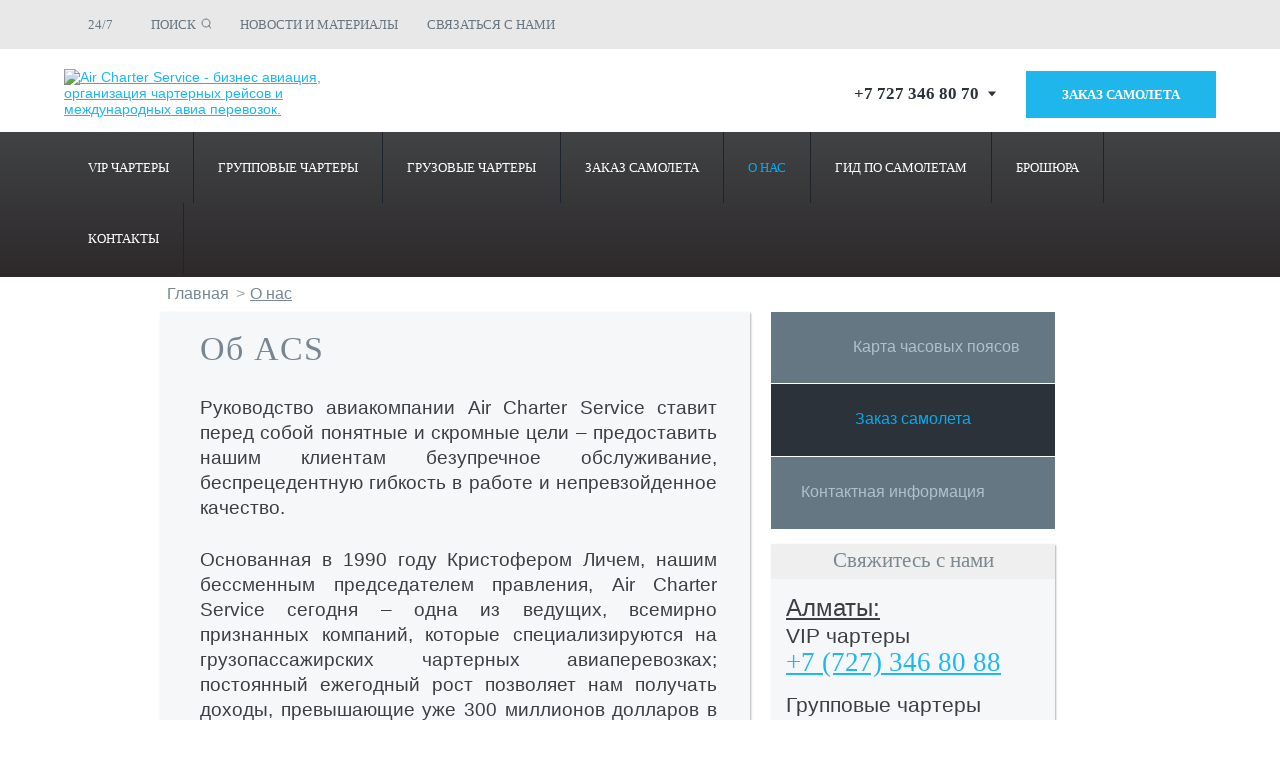

--- FILE ---
content_type: text/html; charset=UTF-8
request_url: https://www.aircharter.kz/about_us/
body_size: 12517
content:


<!doctype html>
<html lang="ru">
<head itemscope itemtype="http://schema.org/WPHeader">
	<meta http-equiv="Content-Type" content="text/html; charset=UTF-8" />
<meta name="robots" content="index, follow" />

<meta name="description" content="Организацию частных авиаперевозок, чартеров в Алматы, Нур-Султане (Астане), Ташкенте в Air Charter Service по выгодным ценам. О нас | Air Charter Service . Узнать подробнее об услугах вы можете на нашем сайте и по указанным телефонам." />
<link href="/bitrix/templates/aircharter/components/bitrix/breadcrumb/air_bread/style.css?1527068307152" type="text/css"  rel="stylesheet" />
<link href="/bitrix/templates/aircharter/components/bitrix/search.title/search/style.css?15270683072359" type="text/css"  data-template-style="true"  rel="stylesheet" />
<link href="/bitrix/templates/aircharter/components/bitrix/menu/tree1/style.css?16340453031282" type="text/css"  data-template-style="true"  rel="stylesheet" />
<link href="/bitrix/templates/aircharter/components/bitrix/menu/bottom/style.css?16117592301" type="text/css"  data-template-style="true"  rel="stylesheet" />
<link href="/bitrix/templates/aircharter/styles.css?16117591681" type="text/css"  data-template-style="true"  rel="stylesheet" />
<link href="/bitrix/templates/aircharter/template_styles.css?176215093987510" type="text/css"  data-template-style="true"  rel="stylesheet" />
<script>if(!window.BX)window.BX={};if(!window.BX.message)window.BX.message=function(mess){if(typeof mess==='object'){for(let i in mess) {BX.message[i]=mess[i];} return true;}};</script>
<script>(window.BX||top.BX).message({"JS_CORE_LOADING":"Загрузка...","JS_CORE_NO_DATA":"- Нет данных -","JS_CORE_WINDOW_CLOSE":"Закрыть","JS_CORE_WINDOW_EXPAND":"Развернуть","JS_CORE_WINDOW_NARROW":"Свернуть в окно","JS_CORE_WINDOW_SAVE":"Сохранить","JS_CORE_WINDOW_CANCEL":"Отменить","JS_CORE_WINDOW_CONTINUE":"Продолжить","JS_CORE_H":"ч","JS_CORE_M":"м","JS_CORE_S":"с","JSADM_AI_HIDE_EXTRA":"Скрыть лишние","JSADM_AI_ALL_NOTIF":"Показать все","JSADM_AUTH_REQ":"Требуется авторизация!","JS_CORE_WINDOW_AUTH":"Войти","JS_CORE_IMAGE_FULL":"Полный размер"});</script>

<script src="/bitrix/js/main/core/core.js?1761823994511455"></script>

<script>BX.Runtime.registerExtension({"name":"main.core","namespace":"BX","loaded":true});</script>
<script>BX.setJSList(["\/bitrix\/js\/main\/core\/core_ajax.js","\/bitrix\/js\/main\/core\/core_promise.js","\/bitrix\/js\/main\/polyfill\/promise\/js\/promise.js","\/bitrix\/js\/main\/loadext\/loadext.js","\/bitrix\/js\/main\/loadext\/extension.js","\/bitrix\/js\/main\/polyfill\/promise\/js\/promise.js","\/bitrix\/js\/main\/polyfill\/find\/js\/find.js","\/bitrix\/js\/main\/polyfill\/includes\/js\/includes.js","\/bitrix\/js\/main\/polyfill\/matches\/js\/matches.js","\/bitrix\/js\/ui\/polyfill\/closest\/js\/closest.js","\/bitrix\/js\/main\/polyfill\/fill\/main.polyfill.fill.js","\/bitrix\/js\/main\/polyfill\/find\/js\/find.js","\/bitrix\/js\/main\/polyfill\/matches\/js\/matches.js","\/bitrix\/js\/main\/polyfill\/core\/dist\/polyfill.bundle.js","\/bitrix\/js\/main\/core\/core.js","\/bitrix\/js\/main\/polyfill\/intersectionobserver\/js\/intersectionobserver.js","\/bitrix\/js\/main\/lazyload\/dist\/lazyload.bundle.js","\/bitrix\/js\/main\/polyfill\/core\/dist\/polyfill.bundle.js","\/bitrix\/js\/main\/parambag\/dist\/parambag.bundle.js"]);
</script>
<script>(window.BX||top.BX).message({"LANGUAGE_ID":"ru","FORMAT_DATE":"DD.MM.YYYY","FORMAT_DATETIME":"DD.MM.YYYY HH:MI:SS","COOKIE_PREFIX":"BITRIX_SM","SERVER_TZ_OFFSET":"18000","UTF_MODE":"Y","SITE_ID":"s1","SITE_DIR":"\/","USER_ID":"","SERVER_TIME":1769016639,"USER_TZ_OFFSET":0,"USER_TZ_AUTO":"Y","bitrix_sessid":"b0b881e91fefd611c018382b97523332"});</script>




<script src="/bitrix/components/bitrix/search.title/script.js?176182383410542"></script>
<script src="/bitrix/templates/aircharter/components/bitrix/menu/tree1/script.js?1527068307174"></script>
<script src="/bitrix/templates/aircharter/js/jquery-1.12.4.js?1762150211293430"></script>
<script src="/bitrix/templates/aircharter/js/script.js?17621507564199"></script>
<script src="/bitrix/templates/aircharter/js/customscript.js?17621500458949"></script>



	
	<title itemprop="headline">О нас | Air Charter Service</title>
	<meta itemprop="description" content="Организацию частных авиаперевозок, чартеров в Алматы, Нур-Султане (Астане), Ташкенте в Air Charter Service по выгодным ценам. О нас | Air Charter Service . Узнать подробнее об услугах вы можете на нашем сайте и по указанным телефонам.">
    
	<meta name="yandex-verification" content="3f90a4b987062508" />
	<meta name="google-site-verification" content="yVFVfA87g7c02F7n7b91ayhnW7IbRrKjEv20mqOkz5c" />
	<meta name="viewport" content="width=device-width, initial-scale=1">
	<!--[if lt IE 9]>
		<script src="/bitrix/templates/aircharter/js/respond.js"></script>
	<![endif]-->
	 <!--[if lt IE 9]>
		<link rel="stylesheet" href="/reject/reject.css" media="all" />
		<script type="text/javascript" src="/reject/reject.min.js"></script>
	<![endif]-->

	

	
   <link href='/favicon.ico' rel='shortcut icon' type='image/x-icon'/>
   
 
   

   
  
	
   <script type="text/javascript" src="/ds-comf/lib/jquery-1.11.3.min.js"></script>
   <script src="https://www.google.com/recaptcha/api.js" async defer></script>
   <script type="text/javascript" src="/bitrix/templates/aircharter/js/jQueryFormStyler/jquery.formstyler.js"></script>
   <link href="/bitrix/templates/aircharter/js/jQueryFormStyler/jquery.formstyler.css" type="text/css" rel="stylesheet">
   <link href="/bitrix/templates/aircharter/js/jQueryFormStyler/jquery.formstyler.theme.css" type="text/css" rel="stylesheet">


		<script type="text/javascript">
			$('a.first-level[href="'+(window.location.pathname)+'"], a.first-level[href="'+(window.location.href)+'"]').parent('.has-submenu').addClass('active');
			gKweri = $.noConflict(true);

			
		</script>
		<script type="text/javascript" src="/ds-comf/ds-form/js/dsforms.js"></script>
<link href="/bitrix/templates/aircharter/components/bitrix/breadcrumb/air_bread/style.css?1527068307152" type="text/css"  rel="stylesheet" />
<link href="/bitrix/templates/aircharter/components/bitrix/search.title/search/style.css?15270683072359" type="text/css"  data-template-style="true"  rel="stylesheet" />
<link href="/bitrix/templates/aircharter/components/bitrix/menu/tree1/style.css?16340453031282" type="text/css"  data-template-style="true"  rel="stylesheet" />
<link href="/bitrix/templates/aircharter/components/bitrix/menu/bottom/style.css?16117592301" type="text/css"  data-template-style="true"  rel="stylesheet" />
<link href="/bitrix/templates/aircharter/styles.css?16117591681" type="text/css"  data-template-style="true"  rel="stylesheet" />
<link href="/bitrix/templates/aircharter/template_styles.css?176215093987510" type="text/css"  data-template-style="true"  rel="stylesheet" />
<link href="/bitrix/templates/aircharter/responsive.css" type="text/css" rel="stylesheet">

<script type="application/ld+json"> {
        "@context": "http://schema.org",
        "@type": "WebSite",
        "url": "https://www.aircharter.kz/",
        "potentialAction": {
        "@type": "SearchAction",
        "target": "https://www.aircharter.kz/search/index.php?q={q}",
        "query-input": "required name=q"
        }
    } </script>

        	<script type='application/ld+json'> {
		  "@context": "http://www.schema.org",
		  "@type": "Organization",
		  "name": "Авиационный чартерный сервис — Алматы",
		  "url": "https://www.aircharter.kz/",
		  "logo": "https://www.aircharter.kz/images/30_let.svg",
		  "address": {
		    "@type": "PostalAddress",
		    "streetAddress": "Фонвизина, 17А-301",
		    "addressLocality": "Алматы",
		    "addressCountry": "Казахстан"
		  },
		  "contactPoint": {
		    "@type": "ContactPoint",
		    "telephone": "+7 (727) 346 80 70"
		  }
		}
		</script>
    
<meta property="og:locale" content="ru_RU" />
<meta property="og:type" content="website" />
<meta property="og:site_name" content="Air Charter Service Plc" />
<meta property="og:title" content = "О нас | Air Charter Service" />
<meta property="og:description" content="Организацию частных авиаперевозок, чартеров в Алматы, Нур-Султане (Астане), Ташкенте в Air Charter Service по выгодным ценам. О нас | Air Charter Service . Узнать подробнее об услугах вы можете на нашем сайте и по указанным телефонам." />
<meta property="og:url" content="https://www.aircharter.kz/about_us/" />
<meta property="og:image" content="https://www.aircharter.kz/bitrix/templates/aircharter/images/main__logo.svg" />
<meta property="og:image:secure_url" content="https://www.aircharter.kz/bitrix/templates/aircharter/images/main__logo.svg" />

 <style>

		 .new_footer{

			background-repeat:repeat;

			}

 </style>

		 <style>

		 .has-submenu ul a.first{

		 	 border-top: 0;
		 }
		 .has-submenu ul a {
    white-space: nowrap;
    background: none transparent !important;
    border-top: 1px solid #5d5d5d;
   /*font-family: 'UbuntuCondensedRegular';*/
    font-size: 15px;
    width: 100%;
}
.menu a {
    color: #fff;
    text-decoration: none;
    display: block;
    height: 35px;
    width: auto;
    line-height: 35px;
    /* background: url(images/bg/menu-sep.png) no-repeat; */
    padding: 0px;
}
.top-main-menu-wrapp {
    font-size: 0;
    text-align: left;
    display: inline-block;
    width: 100%;
    margin: 0;
}
.search .submit {
    background: #f4f3f5 url(/images/search_ico.png) no-repeat scroll center center;
    border: 1px solid #f4f3f5;
    height: 27px;
    vertical-align: top;
    width: 27px;
    position: absolute;
    right: 1px;
    top:8px;
}
.root-menu-element {



    padding: 0 5px 0 5px;
    background: url(/bitrix/templates/aircharter/images/line.png) no-repeat;
        background-position: -2px 6px;
}
.width {
    width: 960px;
    margin: auto;
    padding: 0 20px;
}
.new_footer .btn-callme {
    top: 0px;
    float: right;
    display: block;
    z-index: 100;
    display: block;
    position: relative;
    right: 20px;
    background: url(/bitrix/templates/aircharter/images/phone.png) no-repeat;
    width: 100px;
    text-align: right;
    background-position-y: 45%;
    background-position-x: 7px;
    border: 1px solid #fff;
    padding: 9px 16px;
    color: #fff;
}
.share .b-share {
    font: 86%/1.4545em Arial,sans-serif;
    display: -moz-inline-box;
    display: block;
    padding: 50px 3px 1px 4px!important;
    vertical-align: middle;
    width: 285px;
    position: absolute;
}
.share {
    position: static;
    top: 0px;
    color: #fff;
    display: block;
    height: 83px;
    width: 250px;
}
 </style>
	

<!-- Yandex.Metrika counter -->
<script type="text/javascript" >
   (function(m,e,t,r,i,k,a){m[i]=m[i]||function(){(m[i].a=m[i].a||[]).push(arguments)};
   m[i].l=1*new Date();k=e.createElement(t),a=e.getElementsByTagName(t)[0],k.async=1,k.src=r,a.parentNode.insertBefore(k,a)})
   (window, document, "script", "https://mc.yandex.ru/metrika/tag.js", "ym");

   ym(23698387, "init", {
        clickmap:true,
        trackLinks:true,
        accurateTrackBounce:true,
        webvisor:true
   });
</script>
<noscript><div><img src="https://mc.yandex.ru/watch/23698387" style="position:absolute; left:-9999px;" alt="" /></div></noscript>
<!-- /Yandex.Metrika counter -->

</head>
<body>


<!-- Google Tag Manager -->
<script>(function(w,d,s,l,i){w[l]=w[l]||[];w[l].push({'gtm.start':
new Date().getTime(),event:'gtm.js'});var f=d.getElementsByTagName(s)[0],
j=d.createElement(s),dl=l!='dataLayer'?'&l='+l:'';j.async=true;j.src=
'https://www.googletagmanager.com/gtm.js?id='+i+dl;f.parentNode.insertBefore(j,f);
})(window,document,'script','dataLayer','GTM-NNRPFWX');</script>
<!-- End Google Tag Manager -->




	<div id="main">
				<div class="header-new">
			<div class="top-header">
				<div class="lg-container">
					<div class="time_in_header">24/7 
					</div>
					<div class="search-wrapper new-top-menu">
						 
<ul class="primary-links">
                                            <li class="search-container"><a data-panel="#search-panel" class="panel-btn"
                                                                            href="#">ПОИСК</a>
                                                <div id="search-panel" style="display:none" class="panel">
                                                   
        <form action="/search/index.php" class="search">
			<div class="search" id="title-search">
				<input id="title-search-input" type="search" name="q" placeholder="Поиск" class="searchForm" />
				<input name="s" type="submit" value="" class="submit" />
			</div>
		</form>

<script>
	BX.ready(function(){
		new JCTitleSearch({
			'AJAX_PAGE' : '/about_us/',
			'CONTAINER_ID': 'title-search',
			'INPUT_ID': 'title-search-input',
			'MIN_QUERY_LEN': 2
		});
	});
</script>
                                                </div>
                                            </li>
                                            <li><a href="/news/">НОВОСТИ И МАТЕРИАЛЫ</a></li>
                                            <li><a href="/contacts/">СВЯЗАТЬСЯ С НАМИ</a></li>
                                            
                                        </ul>
 					</div>
				</div>
			</div>
			<div class="lg-container header__second__row logo-banner">

				<div class="logo-menu menu"><div class="main__menu__list__trigger"><span class="main__menu__butter__logo"></span></div>


			</div>

            	<a href="/" class="logo" ><img alt="Air Charter Service - бизнес авиация, организация чартерных рейсов и международных авиа перевозок." src="/bitrix/templates/aircharter/images/logo_icon.svg" width="306" height="auto"  />
<img alt="Air Charter Service - бизнес авиация, организация чартерных рейсов и международных авиа перевозок." src="/bitrix/templates/aircharter/images/mob-logo.png" class="mob-logo"  />
</a>


                    <div class="header_right">
                    	<div class="header-tel">
                        <a id="header-tel-wrp" href="#">+7 727 346 80 70 <i class="svg inline  svg-inline-down" aria-hidden="true"><svg xmlns="http://www.w3.org/2000/svg" width="8" height="10" viewBox="0 0 5 3"><path class="cls-1" d="M250,80h5l-2.5,3Z" transform="translate(-250 -80)" fill="#2B323A"></path></svg></i></a>

                                <section class="header-form-wrapper" style="display: none;">
                    <div class="row-tel">
                        <div class="col-tel">
                           
                            <a href="tel:+77273468088">+7 727 346 80 88 
                                <span>Аренда частного самолета</span></a>
                            
                            
                            <a href="tel:+7 727 346 80 99">+7 727 346 80 99
                            <span>Грузовые перевозки</span></a>
                            
                            <a href="tel:+77273468050">+7 727 346 80 50 
                            <span>Групповые перевозки</span></a> 
                            
                       
                    </div>
                </div>




                </section>
            </div>
                                        
																				<!-- <a href="#" data-dspopup-id="dscallme" class="link-callback">Заказать звонок</a> -->
																				<a href="/zakazat-samolet/" class="link-callback">Заказ самолета</a>
                    </div>
                                  <div class="mob-search">
                	<a data-panel="#search-panel-mob" class="panel-btn" href="#"></a>
                                                <div id="search-panel-mob" style="display:none" class="panel">
                                                   
        <form action="/search/index.php" class="search">
			<div class="search" id="title-search">
				<input id="title-search-input" type="search" name="q" placeholder="Поиск" class="searchForm" />
				<input name="s" type="submit" value="" class="submit" />
			</div>
		</form>
                </div>
            </div>  
                
			</div>
			<div class="header-modal" id="modal-vip">
				<div class="header-modal__block">
					<button class="header-modal__close-button" id="vip-close">X</button>
					<h2 class="header-modal__header">VIP Чартеры</h2>
					<a id="city-vip" class="header-modal__phone" href="tel:+7 (727) 346 80 88"><img class="header-modal__img" src="/upload/phone.svg" alt="phone">+7 (727) 346 80 88</a>					<!-- <a id="city-vip" class="header-modal__phone" href="tel:+7 (727) 346 80 88"><img class="header-modal__img" src="/upload/phone.svg" alt="phone">+7 (727) 346 80 88</a> -->
					<br>
					<a class="header-modal__email" href="mailto:ALAprivate@aircharterservice.com"><img class="header-modal__img" src="/upload/mail.svg" alt="phone">ALAprivate@aircharterservice.com</a>
					<!-- <a id="city-vip" class="header-modal__phone_button" href="tel:+7 (727) 346 80 88">Позвонить</a> -->
					<a id="city-vip" class="header-modal__phone_button" href="tel:+7 (727) 346 80 88">Позвонить</a>				</div>
			</div>
			<div class="header-modal" id="modal-group">
				<div class="header-modal__block">
					<button class="header-modal__close-button" id="group-close">X</button>
					<h2 class="header-modal__header">Групповые чартеры</h2>
					<a id="city-group" class="header-modal__phone" href="tel:+7 (727) 346 80 50" style="display: block;"><img class="header-modal__img" src="/upload/phone.svg" alt="phone">+7 (727) 346 80 50</a>					<!-- <a id="city-group" class="header-modal__phone" href="tel:+7 (727) 346 80 50"><img class="header-modal__img" src="/upload/phone.svg" alt="phone">+7 (727) 346 80 50</a> -->
					<br>
					 <a class="header-modal__email" href="mailto:ALApax@aircharterservice.com"><img class="header-modal__img" src="/upload/mail.svg" alt="phone">ALApax@aircharterservice.com</a>
					 <!-- <a id="city-group" class="header-modal__phone_button" href="tel:+7 (727) 346 80 50">Позвонить</a> -->
					<a id="city-group" class="header-modal__phone_button" href="tel:+7 (727) 346 80 50">Позвонить</a>				</div>
			</div>
			<div class="header-modal" id="modal-gruz">
				<div class="header-modal__block">
					<button class="header-modal__close-button" id="gruz-close">X</button>
					<h2 class="header-modal__header">Грузовые чартеры</h2>
						<a id="city-gruz" class="header-modal__phone" href="tel:+7 (727) 346 80 99"><img class="header-modal__img" src="/upload/phone.svg" alt="phone">+7 (727) 346 80 99</a>					<!-- <a id="city-gruz" class="header-modal__phone" href="tel:+7 (727) 346 80 99"><img class="header-modal__img" src="/upload/phone.svg" alt="phone">+7 (727) 346 80 99</a> -->
					<br>
					 <a class="header-modal__email" href="mailto:ALAcargo@aircharterservice.com"><img class="header-modal__img" src="/upload/mail.svg" alt="phone">ALAcargo@aircharterservice.com</a>
					 <!-- <a id="city-gruz" class="header-modal__phone_button" href="tel:+7 (727) 346 80 99">Позвонить</a> -->
						<a id="city-gruz" class="header-modal__phone_button" href="tel:+7 (727) 346 80 99">Позвонить</a>				</div>
			</div>
		</div>
				<div class="menu new-menu">


			<div class="lg-container">
				<!--<div class="main__menu__list__trigger"><span class="main__menu__butter__logo"></span></div>-->
				

<div class="top-main-menu">
<div class="top-main-menu-wrapp">
    
				<div class="root-menu-element  first">
            	<div class="has-submenu">
                	<a href="/charternye-perevozki/private-charter/"  class="first-level" ><span class="inner-txt">VIP чартеры</span></a>
					<ul>

							
	    
    	    

					        	<li><a class="1 first" href="/charternye-perevozki/arenda-chastnogo-samoleta/"  FROM_IBLOCK='14' IS_PARENT='' DEPTH_LEVEL='2'>Частные перелеты</a></li>
		
	
	    
    		</li>		    

					        	<li><a class="2" href="/charternye-perevozki/aviataksi/"  FROM_IBLOCK='14' IS_PARENT='' DEPTH_LEVEL='2'>Авиатакси</a></li>
		
	
	    
    		</li>		    

					        	<li><a class="3" href="/charternye-perevozki/empty_legs/"  FROM_IBLOCK='14' IS_PARENT='' DEPTH_LEVEL='2'>Empty Legs</a></li>
		
	
	    
    		</li>		    

					        	<li><a class="4" href="/charternye-perevozki/vip-avialiner/"  FROM_IBLOCK='14' IS_PARENT='' DEPTH_LEVEL='2'>VIP авилайнеры</a></li>
		
	
	    
    		</li>		    

					        	<li><a class="5" href="/charternye-perevozki/jet-card/"  FROM_IBLOCK='14' IS_PARENT='' DEPTH_LEVEL='2'>Джет карта</a></li>
		
	
	    
    		</li>		    

					        	<li><a class="6" href="/charternye-perevozki/helicopters/"  FROM_IBLOCK='14' IS_PARENT='' DEPTH_LEVEL='2'>Вертолеты</a></li>
		
	
	    
    		</li>		    

					        	<li><a class="7" href="/charternye-perevozki/medicinskaya-aviaciya/"  FROM_IBLOCK='14' IS_PARENT='' DEPTH_LEVEL='2'>Медицинская авиация</a></li>
		
	
	    
    		</li>				</ul></div></div>	    
				<div class="root-menu-element ">
            	<div class="has-submenu">
                	<a href="/charternye-perevozki/group_charters/"  class="first-level"  FROM_IBLOCK='14' IS_PARENT='1' DEPTH_LEVEL='1'><span class="inner-txt">Групповые чартеры</span></a>
					<ul>

							
	    
    	    

					        	<li><a class="1 first" href="/charternye-perevozki/logistika-personala/"  FROM_IBLOCK='14' IS_PARENT='' DEPTH_LEVEL='2'>Логистика персонала</a></li>
		
	
	    
    		</li>		    

					        	<li><a class="2" href="/charternye-perevozki/gastrolnye-tury/"  FROM_IBLOCK='14' IS_PARENT='' DEPTH_LEVEL='2'>Гастрольные туры</a></li>
		
	
	    
    		</li>		    

					        	<li><a class="3" href="/charternye-perevozki/serii-charterov/"  FROM_IBLOCK='14' IS_PARENT='' DEPTH_LEVEL='2'>Серии чартеров</a></li>
		
	
	    
    		</li>		    

					        	<li><a class="4" href="/charternye-perevozki/mice/"  FROM_IBLOCK='14' IS_PARENT='' DEPTH_LEVEL='2'>MICE</a></li>
		
	
	    
    		</li>		    

					        	<li><a class="5" href="/charternye-perevozki/dejstviya_v_chrezvychajnyh_situaciyah/"  FROM_IBLOCK='14' IS_PARENT='' DEPTH_LEVEL='2'>Действия в чрезвычайных ситуациях</a></li>
		
	
	    
    		</li>		    

					        	<li><a class="6" href="/charternye-perevozki/usluga_charter_concepts/"  FROM_IBLOCK='14' IS_PARENT='' DEPTH_LEVEL='2'>Услуга Charter Concepts</a></li>
		
	
	    
    		</li>				</ul></div></div>	    
				<div class="root-menu-element ">
            	<div class="has-submenu">
                	<a href="/aviaperevozki-gruzov/"  class="first-level" ><span class="inner-txt">Грузовые чартеры</span></a>
					<ul>

							
	    
    	    

					        	<li><a class="1 first" href="/aviaperevozki-gruzov/urgent_cargo/" >Срочные чартеры</a></li>
		
	
	    
    		</li>		    

					        	<li><a class="2" href="/aviaperevozki-gruzov/relief_flights/" >Гуманитарные чартеры</a></li>
		
	
	    
    		</li>		    

					        	<li><a class="3" href="/aviaperevozki-gruzov/perevozka-zhivotnyh/" >Транспортировка животных </a></li>
		
	
	    
    		</li>		    

					        	<li><a class="4" href="/aviaperevozki-gruzov/hazardous_air_cargo/" >Опасные грузы</a></li>
		
	
	    
    		</li>		    

					        	<li><a class="5" href="/aviaperevozki-gruzov/remote_location/" >Авиадоставка в труднодоступные районы</a></li>
		
	
	    
    		</li>		    

					        	<li><a class="6" href="/aviaperevozki-gruzov/heavy_oversize_cargo/" >Авиаперевозка негабаритных грузов</a></li>
		
	
	    
    		</li>		    

					        	<li><a class="7" href="/aviaperevozki-gruzov/onboard_courier/" >Курьерская авиадоставка</a></li>
		
	
	    
    		</li>				</ul></div></div>	    
				<div class="root-menu-element ">
            	<div class="has-submenu">
                	<a href="/zakazat-samolet/"  class="first-level" ><span class="inner-txt">Заказ самолета</span></a>
					<ul>

							
	    
    	    

					        	<li><a class="1 first" href="/zakazat-samolet/?type=pass" >Пассажирского</a></li>
		
	
	    
    		</li>		    

					        	<li><a class="2" href="/zakazat-samolet/?type=cargo" >Грузового</a></li>
		
	
	    
    		</li>				</ul></div></div>	    
				<div class="root-menu-element selected">
            	<div class="has-submenu">
                	<a href="/about_us/"  class="first-level" ><span class="inner-txt">О нас</span></a>
					<ul>

							
	    
    	    

					        	<li><a class="1 first" href="/about_us/company_history/" >История компании</a></li>
		
	
	    
    		</li>		    

					        	<li><a class="2" href="/about_us/careers/" >Карьера</a></li>
		
	
	    
    		</li>		    

					        	<li><a class="3" href="/about_us/corporate_responsibility/" >Корпоративная ответственность</a></li>
		
	
	    
    		</li>		    

					        	<li><a class="4" href="/news/" >Новости и материалы</a></li>
		
	
	    
    		</li>		    

					        	<li><a class="5" href="/about_us/kak_rabotaet_acs/" >Как работает ACS</a></li>
		
	
	    
    		</li>		    

					        	<li><a class="6" href="/about_us/smi/" >СМИ</a></li>
		
	
	    
    		</li>		    

					        	<li><a class="7" href="/about_us/safety_compliance/" >Соблюдение норм безопасности</a></li>
		
	
	    
    		</li>		    

					        	<li><a class="8" href="/about_us/finansy/" >Финансы</a></li>
		
	
	    
    		</li>		    

					        	<li><a class="9" href="/about_us/testimonials/" >Отзывы</a></li>
		
	
	    
    		</li>		    

					        	<li><a class="10" href="/articles/" >Статьи</a></li>
		
	
	    
    		</li>		    

					        	<li><a class="11" href="/about_us/airports-kazakhstan/" >Аэропорты</a></li>
		
	
	    
    		</li>				</ul></div></div>	    
				<div class="root-menu-element ">
            	<div class="has-submenu">
                	<a href="/aircraft-guide/"  class="first-level" ><span class="inner-txt">Гид по самолетам</span></a>
					<ul>

							
	    
    			</ul></div></div>	    
				<div class="root-menu-element ">
            	<div class="has-submenu">
                	<a href="/brochure/"  class="first-level" ><span class="inner-txt">Брошюра</span></a>
					<ul>

							
	    
    			</ul></div></div>	    
				<div class="root-menu-element  last">
            	<div class="has-submenu">
                	<a href="/contacts/"  class="first-level" ><span class="inner-txt">Контакты</span></a>
					<ul>

							
	    
    	    

					        	<li><a class="1 first" href="/contacts/regions/" >Выбрать регион</a></li>
		
	
	    
    		</li>		</ul></div></div> 
</div>
</div>
			</div>



		</div>

<noscript> <p style="font-size: 150%; color: red;    text-align: center;">Для корректной работы сайта необходимо включить поддержку JavaScript</p></noscript>		

 	

<div class="content">
<div class="width two-cols"> 				
  <div class="breadcrumbs" itemscope itemtype="http://schema.org/BreadcrumbList">
  		<span itemprop="itemListElement" itemscope itemtype="http://schema.org/ListItem"><a href="/" title="Главная" itemprop="item" ><span itemprop="name">Главная</span></a><span class="sep">&gt;</span><meta itemprop="position" content="1" /></span><span itemprop="itemListElement" itemscope itemtype="http://schema.org/ListItem"><span itemprop='name' class='nav-title'>О нас</span><meta itemprop="position" content="2" /></span></div>
 				
  <div class="main-content"> 					
    <div class="grey-box"> 						
      <h1>Об ACS</h1>
      <p style="text-align: justify;">Руководство авиакомпании Air Charter Service ставит перед собой понятные и скромные цели – предоставить нашим клиентам безупречное обслуживание, беспрецедентную гибкость в работе и непревзойденное качество.</p>
 
<p style="text-align: justify;">Основанная в 1990 году Кристофером Личем, нашим бессменным председателем правления, Air Charter Service сегодня – одна из ведущих, всемирно признанных компаний, которые специализируются на грузопассажирских чартерных авиаперевозках; постоянный ежегодный рост позволяет нам получать доходы, превышающие уже 300 миллионов долларов в год.</p>
 
<p style="text-align: justify;">В 2002 году наш головной офис перебазировался в современный офисный центр на берегу Темзы в Кингстоне (гр. Суррей), а в 2003 году мы получили статус Public Limited Company (Plc).</p>
 
<p style="text-align: justify;">У нас солидная репутация в таких международных профессиональных организациях, как The European Business Aviation Association (EBAA) и The Baltic Air Charter Association (BACA), где мы состоим полноправными членами.</p>
 
<p style="text-align: justify;">В 2003 году мы были удостоены сертификата Международной организации по стандартизации IS0 9001:2000 за предоставление воздушных судов для чартерных авиаперевозок и авиафрахта, и это красноречиво свидетельствует о высочайшем уровне технического обеспечения и обслуживания, который мы предлагаем нашим клиентам. Компания настроена и впредь работать предельно эффективно, гибко и профессионально. Мы располагаем обширной базой данных по чартерным воздушным судам и самой свежей и точной информацией относительно их наличия и местонахождения. Мы абсолютно убеждены в том, что непревзойденное сочетание таких факторов, как индивидуальный подход к работе с клиентами, профессионализм и опыт, делают нас чартерным авиаперевозчиком номер один в мире.</p>	
      				
    		
		  <a href="/images/2017/23/1.png" class="fancybox"><img src="/images/2017/23/1.png" style="width:100%"></a>
   
      <ul> 
      				<li><a href="/about_us/company_history/" >История компании</a></li>
					<li><a href="/about_us/testimonials/" >Отзывы</a></li>
					<li><a href="/about_us/finansy/" >Финансы</a></li>
					<li><a href="/about_us/airports-kazakhstan/" >Аэропорты Казахстана</a></li>
					<li><a href="/about_us/kak_rabotaet_acs/" >Как работает ACS</a></li>
					<li><a href="/about_us/smi/" >СМИ</a></li>
					<li><a href="/about_us/acs_in_kazahstan/" >ACS в Казахстане</a></li>
					<li><a href="/about_us/why_choose_acs/" >Почему ACS?</a></li>
					<li><a href="/about_us/safety_compliance/" >Соблюдение норм безопасности</a></li>
					<li><a href="/about_us/corporate_responsibility/" >Корпоративная ответственность</a></li>
					<li><a href="/about_us/careers/" >Карьера</a></li>
										
	  </ul>
    </div>
</div>
                
 				
  <div class="sidebar equal-height"> 					
    <div style="padding-bottom:15px">
   		<div class="idx-btn-cont bigsidebar">

	<div class="karta">
		<a href="/images/map_hours.jpg" class="fancy h_map" style="margin-bottom: 0px;"><span>Карта часовых поясов</span></a>
	</div>

	<div class="sam">
	    <a class="black-small-sticker" href="/zakazat-samolet/"><span>Заказ самолета</span></a>
    </div>

    <div class="web">
	    <noindex>
		<a rel="nofollow" class="grey-small-sticker" target="_blank" href='/contacts/'><span>Контактная информация</span></a>
	    </noindex>
    </div>
</div>


<div class="idx-btn-cont smallsidebar">

	
		<a href="/images/map_hours.jpg" class="fancy h_map" style="margin-bottom: 0px;"><span>Карта часовых поясов</span></a>
	
	    <a class="black-small-sticker" href="/zakazat-samolet/"><span>Заказ самолета</span></a>
    
	    <noindex>
		<a rel="nofollow" class="grey-small-sticker" target="_blank" href='/contacts/'><span>Контактная информация</span></a>
	    </noindex>
   
</div>
    </div>
   					
    	
<!--Временно скрываем кнопку карты часовых поясов
<a href="/images/201708_Cargo_Timezones_DST_4.jpg" class="fancy black-small-sticker">Карта часовых поясов</a>
<br><br>
-->


	    	
      
      <div class="grey-box round-right"> 						
      		<div class="black-title">Свяжитесь с нами</div>
                 					<div class="cont phones"> 							
        		<div class=""> 	
        			<font size="+2"><span style="text-decoration: underline;">Алматы:</span> </font> 
<br />
 VIP чартеры 
<div class="blue"><span id="ct_phone3"><a href="tel:+7 (727) 346 80 88 ">+7 (727) 346 80 88  </a>
    <br />
   </span></div>
 Групповые чартеры 
<div class="blue"><span id="ct_phone4"><a href="tel:+7 (727) 346 80 50">+7 (727) 346 80 50 </a>
    <br />
   </span></div>
 Грузовые чартеры 
<div class="blue"><span id="ct_phone5"><a href="tel:+7 (727) 346 80 99">+7 (727) 346 80 99  </a>
    <br />
   </span></div>
 					
        		</div>
			</div>
		</div>
       



<!--
<a href="/images/map_hours.jpg" class="fancy h_map" style="margin-bottom: 0px;">Карта часовых поясов</a>
-->
				
    
   				</div>
 			</div>
 		
</div>

		<div class="footer-sep"></div>
        <a id="scrollUp" href="#top" title="Наверх">Наверх</a>
	</div>
	<div class="footer">
    	    	
        <!--<div class="knopki">
                <div class="width">
                    <div class="block1"><div><a href="/images/map_hours.jpg">Карта часовых поясов</a></div></div>
                    <div class="block2"><div><a href="#" data-dspopup-id="dscallme"><span>Заказать звонок</span></a></div></div>
                    <div class="block3"><div><a href="/zakazat-samolet/"><span>Заказ самолета</span></a></div></div>
                    <div style="clear:both;"></div>
                </div>
            </div>-->

        <div class="new_footer2" style="height: auto;">
			<div class="lg-container footer-block">
				
<div class="left-block">
	<div class="links-footer">

<a href="/charternye-perevozki/">Пассажирские перевозки</a>
<a href="/charternye-perevozki/arenda-chastnogo-samoleta/">Частные перелеты</a>
<a href="/charternye-perevozki/arenda-vertoleta/">Аренда вертолета</a>
<a href="/charternye-perevozki/aviataksi/">Авиатакси</a>
<a href="/cookie_and_privacy_policy/">Правовая информация</a>

	</div>
	<div class="links-footer">
		<a href="/charternye-perevozki/biznes-klassa/">Частные самолеты</a>
<a href="/articles/">Статьи</a>
<a href="/zakazat-samolet/">Заказ самолета</a>
<a href="/contacts/">Контакты</a>
<a href="/sitemap/">Карта сайта</a>
	</div>

<script type="text/javascript" src="//yandex.st/share/share.js" charset="utf-8"></script>

</div>
<div class="right-block">
	<div class="text-soc">Мы в социальных сетях:</div><div class="link-soc"><noindex><div class="main__page__social__network"><a rel="nofollow" href="//www.youtube.com/user/acsplc"><img src="/images/social/youtube.svg"></a> <a rel="nofollow" href="https://www.instagram.com/acs_central_asia/?utm_medium=copy_link"><img style="width: 25px;" src="/images/social/inst.svg" ></a> <a rel="nofollow" href="//www.facebook.com/acsaircharter"><img src="/images/social/fb.svg"></a></div></noindex> </div>
</div>





<!-- <script src="https://yastatic.net/es5-shims/0.0.2/es5-shims.min.js"></script>
<script src="https://yastatic.net/share2/share.js"></script>
<div class="ya-share2" data-services="yaru,vkontakte,facebook,twitter,odnoklassniki,moimir,lj,gplus" data-size="s"></div>

<script src="https://yastatic.net/es5-shims/0.0.2/es5-shims.min.js"></script>
<script src="https://yastatic.net/share2/share.js"></script>
<div class="ya-share2" data-services="yaru,vkontakte,facebook,twitter,odnoklassniki,moimir,lj,gplus"></div> -->


<div class="copyright">


<div class="copyrait_block cpr1" itemscope itemtype="http://schema.org/WPFooter">
	<meta itemprop="copyrightYear" content="2026">
       <meta itemprop="copyrightHolder" content="«Air Charter Service Plc">
	© 1990—2026 «Air Charter Service Plc»</div>
 
<!-- <div class="copyrait_block"> 
	<div class="left">
   				        	        	
			<a href="/cookie_and_privacy_policy/">Правовая информация</a><span class="sep">|</span>		        	        	
			<a href="/sitemap/">Карта сайта</a>			</div>
 				</div> -->
 				
<div class="copyrait_block cpr2">A Global Leader in Aircraft Charters </div>
 
<!--
<img id="bxid_209410" src="/bitrix/images/fileman/htmledit2/script.gif" />
<div class="yashare-auto-init" data-yashareL10n="ru" style="float: right;"
 data-yashareType="link" data-yashareQuickServices="yaru,vkontakte,facebook,twitter,odnoklassniki,moimir,lj,gplus"></div> 
-->


	</div>

</div>




</div>

</div>
<!-- <div class="width" style="border-bottom:1px solid #9aaab5; padding: 14px 0 0 0;"></div>
<div class="text_copyr" >
		<div class="line">
			<div class="width">
							</div>


			<div class="right">        	</div>
		</div>
	</div> -->



<!-- <script src="//code.jquery.com/jquery-1.12.4.js"></script> -->


<script src="/bitrix/templates/aircharter/js/jquery-ui/jquery-ui.js"></script>
<script src="/bitrix/templates/aircharter/js/jquery-ui/i18n_datepicker-ru.js"></script>
<link rel="stylesheet" type="text/css" href="/bitrix/templates/aircharter/js/jquery-ui/jquery-ui.css" />
<script>
    $(document).ready(function(){
			$.datepicker.setDefaults($.datepicker.regional['ru']);
        $( "#date_out" ).datepicker({dateFormat:'dd.mm.yy'});
        $( ".date_class" ).datepicker({dateFormat:'dd.mm.yy'});
        $( "#date_in" ).datepicker({dateFormat:'dd.mm.yy'});
    });
</script>
<script src="/bitrix/templates/aircharter/js/plugins.js"></script>
<link rel="stylesheet" href="/bitrix/templates/aircharter/js/fancybox/source/jquery.fancybox.css?v=2.1.5" type="text/css" media="screen" />
<script type="text/javascript" src="/bitrix/templates/aircharter/js/fancybox/source/jquery.fancybox.pack.js?v=2.1.5"></script>


<link rel="stylesheet" href="/bitrix/templates/aircharter/js/fancybox/source/helpers/jquery.fancybox-buttons.css?v=1.0.5" type="text/css" media="screen" />
<script type="text/javascript" src="/bitrix/templates/aircharter/js/fancybox/source/helpers/jquery.fancybox-buttons.js?v=1.0.5"></script>
<script type="text/javascript" src="/bitrix/templates/aircharter/js/fancybox/source/helpers/jquery.fancybox-media.js?v=1.0.6"></script>

<link rel="stylesheet" href="/bitrix/templates/aircharter/js/fancybox/source/helpers/jquery.fancybox-thumbs.css?v=1.0.7" type="text/css" media="screen" />
<script type="text/javascript" src="/bitrix/templates/aircharter/js/fancybox/source/helpers/jquery.fancybox-thumbs.js?v=1.0.7"></script>




  <script src="/bitrix/templates/aircharter/slick/slick.min.js"></script>
    <link rel="stylesheet" type="text/css" href="/bitrix/templates/aircharter/slick/slick.css"/>
    <link rel="stylesheet" type="text/css" href="/bitrix/templates/aircharter/slick/slick-theme.css"/>
<script type="text/javascript">
    $(document).ready(function(){
       $('.single-item').slick({
         infinite: true,
         arrows:true,
      dots: true,
      centerMode:true,
      centerPadding:10,
      slidesToShow: 2,
      slidesToScroll: 1,

   



  responsive: [
    {
         

      breakpoint: 901,
      settings: {
        slidesToShow: 1,
        slidesToScroll: 1,
        infinite: true,
        dots: true,
        arrows:false,
        centerPadding:0,
             }
    }] 
});
});</script>


<!--script type="text/javascript">
$(document).ready(function(){
    $(".modalbox").fancybox({
     padding: [0, 0, 0, 0],

 wrapCSS    : 'fancybox-new'


   });

});
</script-->
<script type="text/javascript">
$(document).ready(function() {
	 $(".modalbox").fancybox({
     padding: [0, 0, 0, 0],

 wrapCSS    : 'fancybox-new'
   });
    $.ajax({
		url: "/charternye-perevozki/feedback.php",
		type: "POST",
		cache: false,
		success: function(html){
			$("#popupform").html(html);
		}
	});

	
});

</script>

<script type="text/javascript">
$(document).ready(function() {
	
	$('.single-item-popular').slick({
         infinite: true,
         arrows:true,
      dots: true,
      centerMode:true,
      centerPadding:10,
      slidesToShow: 1,
      slidesToScroll: 1,

});
	
	
});

</script>

<!-- <script src="/bitrix/templates/aircharter/js/script.js"></script>
<script src="/bitrix/templates/aircharter/js/customscript.js"></script> -->



<script type="text/javascript">
	$(document).ready(function(){
		$(".fancybox").fancybox();
	});
</script>
<script>
  (function(i,s,o,g,r,a,m){i['GoogleAnalyticsObject']=r;i[r]=i[r]||function(){
  (i[r].q=i[r].q||[]).push(arguments)},i[r].l=1*new Date();a=s.createElement(o),
  m=s.getElementsByTagName(o)[0];a.async=1;a.src=g;m.parentNode.insertBefore(a,m)
  })(window,document,'script','https://www.google-analytics.com/analytics.js','ga');

  ga('create', 'UA-88302901-8', 'auto');
  ga('send', 'pageview');

</script>

<!-- Код тега ремаркетинга Google -->
<!--------------------------------------------------
С помощью тега ремаркетинга запрещается собирать информацию, по которой можно идентифицировать личность пользователя. Также запрещается размещать тег на страницах с контентом деликатного характера. Подробнее об этих требованиях и о настройке тега читайте на странице //google.com/ads/remarketingsetup.
--------------------------------------------------->
<script type="text/javascript">
/* <![CDATA[ */
var google_conversion_id = 949927083;
var google_custom_params = window.google_tag_params;
var google_remarketing_only = true;
/* ]]> */
</script>
<script type="text/javascript" src="//www.googleadservices.com/pagead/conversion.js">
</script>
<noscript>
<div style="display:inline;">
<img height="1" width="1" style="border-style:none;" alt="" src="//googleads.g.doubleclick.net/pagead/viewthroughconversion/949927083/?value=0&amp;guid=ON&amp;script=0"/>
</div>
</noscript>



<!--reconlife-->
	<script src="/d-goals.js" type="text/javascript"></script>
	<!--<div class="menu" id="for-menu"></div>-->

    <script type="text/javascript" src="/bitrix/templates/aircharter/js/maskedinput.js"></script>
    <script type="text/javascript" src="/bitrix/templates/aircharter/js/test-main.js"></script>

<script type="text/javascript">
$(document).ready(function(){

$( "#phone_1" ).mask("+7 (999) 999-9999");
$('.change_type_fly input').change(function(){
    $( "#phone_1" ).mask("+7 (999) 999-9999");
});
    // hide #back-top first
        $("#for-menu").hide();
        var menustr = $('.menu').html();
        $("#for-menu").html(menustr);
    $(function () {
        $(window).scroll(function () {
            if (!window.matchMedia("(max-width: 767px)").matches){
                if ($(this).scrollTop() > 112) {
                    $('#for-menu').fadeIn();
                } else {
                    $('#for-menu').fadeOut();
                }
            }
        });
    });
});
</script>

<script type="text/javascript">
$(document).ready(function(){
   
              $('.adress_item_hidden .open_block').click(function(){
        if($(this).attr("data-opened") == "false") {
          $(this).parent().removeClass("hidden");
          $(this).attr("data-opened","true");
        }
        else {
          $(this).parent().addClass("hidden");
          $(this).attr("data-opened","false");
        }
      
      });
});
</script>
<script>
jQuery(document).ready(function(){
  jQuery.post(
  "/zakazat-samolet/ajax_form.php",
  {
		ajaxload: "yes",
		type: "",
    form_text_497:"",
    form_text_498:"",
    form_text_603:"",
    form_text_471:"",
		form_text_67:"",
		form_text_68:"",
		form_text_602:"",
		form_text_452:"",
  },
  onAjaxSuccess
);
 
function onAjaxSuccess(data)
{
 jQuery('#this_form').html(data);
}
});
</script>

<script type="text/javascript">
(function ct_load_script() {
var ct = document.createElement('script'); ct.type = 'text/javascript';
ct.src = document.location.protocol+'//cc.calltracking.ru/phone.1192c.8213.async.js?nc='+Math.floor(new Date().getTime()/300000);
var s = document.getElementsByTagName('script')[0]; s.parentNode.insertBefore(ct, s);
})();
</script>
<script type="text/javascript">
   $(document).ready(function() {

    if (window.matchMedia("(max-width: 767px)").matches){
      $('.mob-form').append($('.banner .main-hero__panel'));
    }

    if (window.matchMedia("(max-width: 700px)").matches){
     
      $('.list-article .flex').slick({
         infinite: true,
         arrows:true,
      dots: true,
      centerMode:true,
      centerPadding:10,
      slidesToShow: 1,
      slidesToScroll: 1,

        });

    }

                $(".various").fancybox({
                    maxWidth    : 800,
                    maxHeight   : 600,
                    fitToView   : false,
                    autoSize    : true,
                    closeClick  : false,
                    openEffect  : 'elastic',
                    closeEffect : 'none'
                });

               $('a[data-panel="#search-panel"]').on('click',function(e){
               	e.preventDefault();
  var i = $(this).data("panel");
  $(this).hasClass("active") ? $(i).slideUp(400) : $(i).slideDown(400);
  $(this).toggleClass("active")
               });
               $('a[data-panel="#search-panel-mob"]').on('click',function(e){
                e.preventDefault();
  var i = $(this).data("panel");
  $(this).hasClass("active") ? $(i).slideUp(400) : $(i).slideDown(400);
  $(this).toggleClass("active")
               });

 $('#header-tel-wrp').mouseover(function(e){
      $('.header-form-wrapper').show();
      });
 $('.header-form-wrapper').mousemove(function(){
        $('.header-form-wrapper').show();
    });
 $('.header-form-wrapper>div').mouseout(function(e){
      $('.header-form-wrapper').hide();
   
  });

            });
</script>
</body>
</html>

--- FILE ---
content_type: text/html; charset=UTF-8
request_url: https://www.aircharter.kz/charternye-perevozki/feedback.php
body_size: 2510
content:
 

  					<!--form-->


 

 <div class="form_type_fly">
       <div id="comp_52b9de7a580fb9503667a96bf9abc356">
<form name="PASSENGERS" action="/charternye-perevozki/feedback.php" method="POST" enctype="multipart/form-data"><input type="hidden" name="bxajaxid" id="bxajaxid_52b9de7a580fb9503667a96bf9abc356_8BACKi" value="52b9de7a580fb9503667a96bf9abc356" /><input type="hidden" name="AJAX_CALL" value="Y" /><script>
function _processform_8BACKi(){
	if (BX('bxajaxid_52b9de7a580fb9503667a96bf9abc356_8BACKi'))
	{
		var obForm = BX('bxajaxid_52b9de7a580fb9503667a96bf9abc356_8BACKi').form;
		BX.bind(obForm, 'submit', function() {BX.ajax.submitComponentForm(this, 'comp_52b9de7a580fb9503667a96bf9abc356', true)});
	}
	BX.removeCustomEvent('onAjaxSuccess', _processform_8BACKi);
}
if (BX('bxajaxid_52b9de7a580fb9503667a96bf9abc356_8BACKi'))
	_processform_8BACKi();
else
	BX.addCustomEvent('onAjaxSuccess', _processform_8BACKi);
</script><input type="hidden" name="sessid" id="sessid" value="b0b881e91fefd611c018382b97523332" /><input type="hidden" name="WEB_FORM_ID" value="6" /><input type="hidden" name="lang" value="ru" /> 
<div class="grey-box"> 	 	
  <h3>Как мы можем с вами связаться, чтобы уточнить детали заказа?</h3>
 		 	
  <div><label for="person" class="small">Контактное лицо<font color='red'><span class='form-required starrequired'>*</span></font></label><input type="text" id="person" name="form_text_463" value=""></div>
 									 	
  <div><label class="small" for="phone_1">Телефон<span class="req-mark">*</span></label><input type="text" id="phone_1" name="form_text_464" value=""></div>
 		 	
  <div><label for="EMAIL" class="small">E-mail</label><input type="text" id="EMAIL" name="form_text_456" value=""></div>
 </div>
 
<div class="grey-box"> 							 	 	
  <h3>Вы летите</h3>
 	
  <div><label for="point_departure" class="small">Пункт вылета<font color='red'><span class='form-required starrequired'>*</span></font></label><input type="text" id="point_departure" name="form_text_497" value=""></div>
 		 	
  <div><label for="point_arrival" class="small">Пункт прибытия<font color='red'><span class='form-required starrequired'>*</span></font></label><input type="text" id="point_arrival" name="form_text_498" value=""></div>
 	
  <div class="radio-fields"> 								 		
    <div class="label small mt0" style="margin-top: -1px; width: 120px;">Тип перелета</div>
   	 <label><input type="radio" checked id="form_checkbox_typetrip_468" name="form_radio_typetrip" value="468" checked></label><label for="form_checkbox_typetrip_468"><span class="">&nbsp;В одну сторону</span></label><br /><label><input type="radio"  id="form_checkbox_typetrip_469" name="form_radio_typetrip" value="469"></label><label for="form_checkbox_typetrip_469"><span class="">&nbsp;Туда и обратно</span></label><br /><label><input type="radio"  id="form_checkbox_typetrip_470" name="form_radio_typetrip" value="470"></label><label for="form_checkbox_typetrip_470"><span class="">&nbsp;Многоступенчатый</span></label> 	</div>
 									 	
  <div><label for="EMAIL" class="small">Когда вы хотите вылететь?</label><input type="text" id="date_out" name="form_text_603" value=""></div>
 	
  <div><label for="EMAIL" class="small">Когда вы хотите вернуться?</label><input type="text" id="date_in" name="form_text_604" value=""></div>
 	
  <div id="count_pass"> 								 		 		
    <div class="label small">Кол-во 			
      <br />
     		пассажиров&nbsp;<font color="red"><span class="form-required starrequired">*</span></font></div>
   				 		
    <div class="select-cont"><span class="">1</span><br /><input type="text"  class="inputtext"  name="form_text_471" value=""></div>
   		 </div>
 </div>
 
<div class="grey-box single-field"> 							 	 	
  <div><label for="other_comments" class="small">Дополнительная информация</label><textarea name="form_textarea_594"id="other_comments" ></textarea> </div>
 </div>
 
<div class="grey-box single-field captcha_word_ss"> 	 	
  <div><label style="width: 180px;" class="small" for="total_weight"></label> 		
    <br />
   	 </div>
 									 	
  <div><label style="width: 180px; margin-top: 0px;" class="small" for="captcha_word"><input type="hidden" name="captcha_sid" value="00e6f8cdeb953585ff761f4df4aaffe7" /><img src="/bitrix/tools/captcha.php?captcha_sid=00e6f8cdeb953585ff761f4df4aaffe7" width="180" height="40" /></label> <input type="text" name="captcha_word" size="30" maxlength="50" value="" class="inputtext" /></div>
 </div>
 
<div class="grey-box single-field"> 	
  <div id="f_check"><input type="checkbox" checked="checked" id="first_people_check_form" /><label for="first_people_check_form">Я разрешаю Air Charter Service использовать мою персональную информацию, чтобы контактировать со мной по телефону/электронной почте о моем запросе и/или связанных с ним продуктах и услугах. </label></div>
 	
  <div id="s_check"><input type="checkbox" checked="checked" id="second_people_check_form" /><label for="second_people_check_form">Air Charter Service использует <a href="/legal-and-privacy-policy/" target="_blank" >файлы cookie и собирает персональные данные</a> , чтобы предоставить Вам лучший клиентский сервис. Продолжая находиться на нашем сайте, Вы соглашаетесь c использованием cookie и обработкой персональных данных.</label></div>
 </div>
 
<div style="display: none;"><span class="">IP отправителя</span><br /><input type="text" id="user_ip" name="form_text_902" value=""></div>
 
<script>
 $(document).ready(function(){
	 $("#first_people_check_form").change(function() {
		 if (!$(this).is(":checked") || !$("#second_people_check_form").is(":checked")){ 
			 $("#people_submit").attr("disabled","disabled"); 
			 console.log('first disabled'); 
		 } else { 
			 $("#people_submit").removeAttr("disabled");
			 console.log('first enabled'); 
		 } 
	 });
	 $("#second_people_check_form").change(function() { 
		 if (!$(this).is(":checked") || !$("#first_people_check_form").is(":checked")){ 
			 $("#people_submit").attr("disabled","disabled"); 
		 	console.log('second disabled'); 
		 } else { 
			 $("#people_submit").removeAttr("disabled"); console.log('second enabled'); 
		 } 
	 }); 
 }); 
</script>
 
<style> 
	.captcha_word_ss input{ 	 width:320px !important; height:38px !important; }
</style>
 	
<div class="g-recaptcha" data-sitekey="6LdGzM4UAAAAAKPBpCR8PiMRgRLxoqDXCaUrbrHw"></div>
 	
<div class="form-btm"><span class="fs12"><span class="req-mark">*</span>Поля обязательные для заполнения</span> 							<input type="submit" class="btn btn-next" name="web_form_submit" id="people_submit" value="Отправить запрос" /></div>
 
<script> 	if ($('select').length) 		$('select').msDropdown({visibleRows:6}); </script>
</form></div> 
</div>

				


--- FILE ---
content_type: text/css
request_url: https://www.aircharter.kz/bitrix/templates/aircharter/components/bitrix/breadcrumb/air_bread/style.css?1527068307152
body_size: 152
content:
ul.breadcrumb-navigation
{

}

ul.breadcrumb-navigation li
{

}

ul.breadcrumb-navigation a
{
	
}

ul.breadcrumb-navigation span
{
	
}

--- FILE ---
content_type: text/css
request_url: https://www.aircharter.kz/bitrix/templates/aircharter/components/bitrix/search.title/search/style.css?15270683072359
body_size: 752
content:
div.title-search-result{border:1px solid #c6c6c6;display:none;overflow:hidden;z-index:205;}
table.title-search-result{border-collapse:collapse;border:none;width:10%;}
table.title-search-result th{background-color:#F7F7F7;border-right:1px solid #e8e8e8;color:#949494;font-weight:normal;padding-top:2px;padding-bottom:2px;padding-left:14px;padding-right:12px;text-align:right;vertical-align:top;white-space:nowrap;width:1%;}
table.title-search-result td{background-color:white;color:black;font-weight:normal;padding-top:2px;padding-bottom:2px;text-align:left;white-space:nowrap;}
table.title-search-result td.title-search-item{padding-left:8px;padding-right:15px;}
table.title-search-result td.title-search-item a{padding-left:4px;padding-right:15px;text-decoration:none;color:black;vertical-align:top;display:block;}
table.title-search-result td.title-search-item img{vertical-align:top;}
table.title-search-result td.title-search-item b{color:#cf0000;font-weight:normal;}
table.title-search-result tr.title-search-selected td
,table.title-search-result tr.title-search-selected a
,table.title-search-result tr.title-search-selected td.title-search-more a{background-color:#fff2be;}
table.title-search-result td.title-search-more{font-size:11px;font-weight:normal;padding-right:15px;padding-left:24px;padding-top:0px;}
table.title-search-result td.title-search-more a{padding-left:12px;padding-right:15px;text-decoration:none;color:#999999;}
table.title-search-result td.title-search-all{padding-left:24px;padding-right:15px;}
table.title-search-result td.title-search-all a{padding-left:4px;text-decoration:none;color:#808080;}
table.title-search-result td.title-search-separator
, table.title-search-result th.title-search-separator{padding-top:0px;padding-bottom:0px;font-size:4px;}
div.title-search-fader{display:none;background-image:url('images/fader.png');background-position:right top;background-repeat:repeat-y;position:absolute;}
.search{font-size:0;position:relative;}
.searchForm{background-color:#f4f3f5;color:rgb(151,151,151);font-size:16px;height:31px;text-indent:9px;vertical-align:top;width:83%;}
.search input{border:medium none;}
.search .submit{background:#f4f3f5 url("/images/search_ico.png") no-repeat scroll center center;border:1px solid #f4f3f5;height:27px;vertical-align:top;width:27px; top:1px;}
input[type="submit"]{cursor:pointer;}

--- FILE ---
content_type: text/css
request_url: https://www.aircharter.kz/bitrix/templates/aircharter/components/bitrix/menu/tree1/style.css?16340453031282
body_size: 558
content:
div.menu-sitemap-tree{font-size:100%}div.menu-sitemap-tree ul{list-style-type:none;margin:0;padding:0 1em 0 0}div.menu-sitemap-tree ul ul{width:auto;margin:-0.75em 0 0 0;padding:0 0 0 0.75em}div.menu-sitemap-tree li{margin:0 0 -0.85em 0;padding:0}div.menu-sitemap-tree li li{margin:0 0 -0.85em 0.5em;padding:0}div.menu-sitemap-tree li.close ul{display:none}div.menu-sitemap-tree div.item-text{position:relative;top:-19px;left:19px}div.folder,div.page{background-repeat:no-repeat;width:17px;height:17px;vertical-align:top}div.folder{cursor:pointer;cursor:hand;background-image:url(images/folder_open.gif)}div.menu-sitemap-tree li.close div.folder{background-image:url(images/folder_close.gif)}div.page{background-image:url(images/page.gif)}

.top-main-menu-wrapp:after {
    height: 0;
    width: 100%;
    display: inline-block;
    content: '';
}

.root-menu-element {
    display: inline-block;
    text-align: center;
    padding: 0 0px 0 20px;
    background: url(/bitrix/templates/aircharter/images/bg/menu-sep.png) no-repeat; */
}

.root-menu-element * {
    font-size: 13px;
/*    font-size: 15px;*/
}

.top-main-menu-wrapp {
    font-size: 0;
    text-align: justify;
}

.has-submenu ul a {
    padding-left: 10px!important;
    display: block;
    box-sizing: border-box;
}

--- FILE ---
content_type: text/css
request_url: https://www.aircharter.kz/bitrix/templates/aircharter/responsive.css
body_size: 10400
content:
#dspassage-form .form__text label,
#dsgruz-form .form__text label {
    display: none;
}
.ctx-e168-root{
    display: none;
}
body .dspopup-modal .close-dspopup-modal {
    background: url(/bitrix/templates/aircharter/images/form__close.svg) no-repeat !important;
}

body #dscallme-form input[type="submit"] {
    background: url(/bitrix/templates/aircharter/images/strbel.png) no-repeat 90% center #1eb7f0;
    text-indent: -5px;
    text-shadow: none;
    width: 168px;
    height: 34px;
    border-radius: 0px;
    border: 1px solid #fff;
}

.flexslider .flex-direction-nav .flex-next {
    background: url(/bitrix/templates/aircharter/images/strelkarhov.png) no-repeat;
    opacity: 0.6;
}

.flexslider .flex-direction-nav .flex-prev {
    background: url(/bitrix/templates/aircharter/images/strelkalhov.png) no-repeat;
    opacity: 0.6;
}

.flexslider .flex-direction-nav .flex-prev:hover,
.flexslider .flex-direction-nav .flex-next:hover {
    opacity: 1;
}

div#title-search input.submit {
    background: url(/bitrix/templates/aircharter/images/header__search.svg) no-repeat center center;
}

#main .slider .flexslider img {
    width: 100%;
    height: auto;
}

.slider .flexslider ul.slides li {
    width: auto;
}

.slider .flexslider ul.slides li {
    height: auto;
}

.slider .flexslider ul.slides {
    height: auto;
}

.flexslider {
    max-height: 399px;
    height: auto;
    margin: 0;
    background: #fff;
    overflow-y: hidden;
}

.slider {
    height: auto;
}

.flexslider .flex-direction-nav {
    height: auto;
    top: auto;
    position: absolute;
    width: 100%;
    top: 50%;
}

.flexslider .flex-direction-nav a {
    top: auto;
    -webkit-transform: translateY(-50%);
    transform: translateY(-50%);
}

.flexslider .flex-control-nav {
    bottom: 7px;
}

.main__page__text__readmore__label,
.charter__page__text__readmore__label,
.elegs__page__text__readmore__label {
    margin-bottom: 25px;
    display: none;
    color: #1ab7ea;
    text-decoration: none;
}

.main__page__social__network {
    display: inline;
    margin-top: 10px;
}

.main__menu__list__trigger {
    font-size: 17px;
    color: #ffffff;
    font-weight: 400;
    display: none;
}

.main__menu__butter__logo {
    background: url(/bitrix/templates/aircharter/images/buter__menu.svg) no-repeat center center;
    width: 24px;
    height: 24px;
    display: inline-block;
    vertical-align: middle;
    position: relative;
    top: -3px;
    padding: 0 5px;
}

.readmore__trigger {
    text-decoration: none;
}

.ds-form #dspassage-form input[type="submit"],
.ds-form #dsgruz-form input[type="submit"] {
    background: url(/bitrix/templates/aircharter/images/form__icon__arrow.svg) no-repeat 90% center #1eb7f0;
}

.pic-block.grey-box {
    height: auto !important;
}

@media screen and (max-width: 1100px) {


    .slick-dots {
        display: block !important;
    }

    .slick-arrow {
        display: none !important;
    }

    .pic-block.grey-box {
        height: 513px;
    }

    .has-submenu ul {
        top: 35px;
    }

    .root-menu-element.last ul {
        min-width: 0;
        padding-right: 10px;
        left: auto;
        right: 0;
    }

    img {
        max-width: 100%;
    }

    .inner__pages__slider {
        display: none;
    }

    .slider {
        min-width: 0;
    }

    /*.pic-block.grey-box{height:auto !important;}*/
    .top-main-menu .top-main-menu-wrapp {
        display: table;
    }

    #main .width, .footer .width {
        width: 100%;
        -webkit-box-sizing: border-box;
        box-sizing: border-box;
        min-width: 0;
    }

    .header, .menu {
        min-width: 0;
    }

    .flexslider .flex-direction-nav .flex-next {
        right: 16px;
    }

    .flexslider .flex-direction-nav .flex-prev {
        left: 16px;
    }

    .footer {
        min-width: 0;
    }

    .btn-callme {
        margin-left: 0;
    }

    .phone {
        width: 37%;
        margin-right: 13%;
        padding-left: 12px;
    }

    input#title-search-input {
        width: 100%;
    }

    .new_footer .share .b-share {
        width: auto;
        right: 0;
    }

    .new_footer .share .b-share a:last-of-type {
        padding: 5px 0px !important;
    }

    .header .logo {
        width: auto;
        display: inline-block;
    }

    .header_block {
        margin-left: 0;
        float: none;
        line-height: 1.3;
    }

    .header {
        padding-bottom: 0;
    }

    .header__second__row {
        text-align: justify;
        font-size: 0;
        line-height: 0;
    }

    .header__second__row br {
        display: none;
    }



    .header_block.block_1 {
        padding-left: 15px;
    }

    .header .search .submit {
        border: none;
    }

    .menu .width {
        padding: 0 15px;
    }

    .menu .root-menu-element {
        background: none;
        display: table-cell;
    }

    .menu .root-menu-element .has-submenu > a {
        width: auto;
    }

    .root-menu-element {
        padding: 0px 10px !important;
    }

    .menu {
        background-size: cover;
    }

    .has-submenu ul a {
        padding-right: 10px;
    }

    .bn-complex {
        margin-right: 5px;
    }

    .idx-btn-cont_main {
        width: 450px;
    }
}

@media screen and (max-width: 960px) {

    .footer_buttons{
        position: static;
        width: auto;
    }
    .new_footer_block_2{
        margin-top: 0 !important;
    }

    .bigsidebar {
        display: none !important;
    }

    .smallsidebar {
        display: block;
    }

    .bn-complex .txt {
        background: none transform;
    }

    .idx-btn-cont_main {
        background: none;
        height: auto;
    }

    .idx-btn-cont_main .big {
        display: none;
    }

    .idx-btn-cont_main .small {
        display: block;
    }

    .phone {
        margin-right: 11%;
        float: right;
        width: 38%;
        padding-left: 12px;
    }

    .root-menu-element {
        padding: 0px 9px !important;
    }

    @-moz-document url-prefix() {
        .header_block * {
            font-size: 15px;
        }
    }

    @media screen and (-ms-high-contrast: active), (-ms-high-contrast: none) {
        .header_block * {
            font-size: 15px;
        }
    }

    input#title-search-input {
        width: 100%;
    }

    .contact-data-line {
        font-size: 0;
        line-height: 0;
    }

    input#title-search-input {
        -webkit-appearance: none;
        -moz-appearance: none;
        appearance: none;
    }

    .form_type_fly .radio-fields .label.small {
        width: 19% !important;
    }

    .form_type_fly .radio-fields input[type="radio"] {
        margin-left: 0;
        margin-top: 0;
    }

    .form_type_fly .radio-fields label {
        margin-right: 4px;
        vertical-align: middle;
    }

    .form_type_fly .radio-fields label:nth-of-type(even) {
        margin-right: 12px;
    }

    .anonse {
        height: auto !important;
    }

    .air-catalog-element .row {
        padding: 10px 0;
        font-size: 16px;
    }

    .grey-box-element {
        padding: 0 15px;
    }

    .elem-prop {
        width: 32.3%;
    }

    .card-grey-box {
        width: 100%;
        box-sizing: border-box;
    }

    .air-catalog-element .card-grey-box.half {
        width: 49%;
        box-sizing: border-box;
    }

    .menu .root-menu-element {
        cursor: pointer;
    }

    .city .adr {
        line-height: 24px;
    }

    .contact-data-elemet {
        line-height: 28px;
        font-size: 16px;
    }

    .ml a img,
    .contact-data-elemet.ml-to img {
        width: 0;
        height: 0;
        padding: 8px;
        background: url(/bitrix/templates/aircharter/images/contacts__mail.svg) no-repeat center center;
        padding-top: 20px;
    }

    .contact-data-elemet.ml-to img {
        padding-top: 3px;
        padding-left: 25px;
    }

    .ph img,
    .contact-data-elemet.img-el img {
        width: 0;
        height: 0;
        padding: 8px;
        padding-top: 20px;
        background: url(/bitrix/templates/aircharter/images/contacts__tel.svg) no-repeat center center;
    }

    .contact-data-elemet.img-el img {
        padding-top: 8px;
        padding-left: 25px;
    }

    .city table td {
        line-height: 30px;
    }

    .air-preview {
        width: 57.5%;
        padding-right: 18%;
    }

    .cat-airplane {
        width: 100%;
    }

    .catalog-section-list {
        padding: 0 15px;
    }

    .air-preview-pic {
        width: 23%;
    }

    .item_airguide__div_text a {
        font-size: 18px;
    }

    .item_airguide__div_text small {
        font-size: 16px;
    }

    .show__more__directors__wrap {
        text-align: center;
    }

    .show__more__directors__wrap:hover {
        background: #72c7f4;
    }

    h2, h3 {
        font-size: 16px;
    }

    .pager a.next,
    .pager a.prev {
        font-size: 16px;
        width: auto;
        height: auto;
    }

    .anonse a p {
        margin-top: 0;
        margin-bottom: 0;
    }

    .anonse a {
        margin-bottom: 1em;
        display: block;
    }

    a.archive {
        padding: 8px 21px;
        font-size: 16px;
        color: #3c3f42;
        margin-top: 5px;
    }

    .pager a, .pager span {
        width: 36px;
        height: 36px;
        -webkit-box-sizing: border-box;
        box-sizing: border-box;
        font-size: 16px;
        line-height: 36px;
        text-align: center;
    }

    .news-item .right .anonse {
        height: auto;
    }

    .news-item .left {
        vertical-align: top;
        display: table-cell;
        float: none;
    }

    .news-item .right {
        display: table-cell;
        vertical-align: top;
        padding-left: 28px;
    }

    .news-item {
        padding: 21px 0;
    }

    .news-item .right .anonse {
        font-size: 16px;
        margin-bottom: 10px;
    }

    h1, p.h1, .contacts__header {
        padding: 20px 0 0 0;
        margin-bottom: 20px;
        font-size: 24px;
        line-height: 1;
    }

    h1 {
        padding-left: 15px;
        padding-right: 15px;
    }

    p.h1, .contacts__header {
        color: #3c3f42;
    }

    .grey-box h1 {
        padding-left: 0;
        padding-right: 0;
    }

    .sidebar {
        width: 100%;
        float: none;
    }

    .sidebar .idx-btn-cont {
        width: 100%;
        float: none;
        margin-top: 16px;
    }

    .sidebar .grey-box {
        width: 33%;
        display: inline-block;
    }

    .card-grey-box .elem-prop {
        width: 22%;
        padding-left: 1%;
        padding-right: 1%;
    }

    .main-content a[data-dspopup-id="dscallme"],
    .show__more__directors {
        display: inline-block;
        font-size: 16px;
        line-height: 1;
        padding: 13px 45px;
        -webkit-box-shadow: 1px 1px 4px #b4b4b4;
        box-shadow: 1px 1px 4px #b4b4b4;
        border-radius: 2px;
        background-color: #72c7f4;
        text-decoration: none;
        color: #fff;
        margin-left: 15px;
    }

    a.modalbox {
        /* width: calc(100% - 30px); */
        /* -webkit-box-sizing: border-box; */
        /* box-sizing: border-box; */
        /* margin-top: 8px; */
        /* text-align: center; */
        display: inline-block;
        font-size: 16px;
        line-height: 1;
        padding: 13px 45px;
        -webkit-box-shadow: 1px 1px 4px #b4b4b4;
        box-shadow: 1px 1px 4px #b4b4b4;
        border-radius: 2px;
        background-color: #667884;
        text-decoration: none;
        color: #fff;
        margin-left: 15px;
        /* margin-top: 20px; */
    }

    .show__more__directors:visited {
        color: #fff;
    }

    /*.main-content a[data-dspopup-id="dscallme"]:before{content:"Заказать звонок >>";}*/
    .main-content a[data-dspopup-id="dscallme"] img {
        display: none;
    }

    .main-content .h3 {
        font-size: 16px;
        font-weight: 400;
        margin: 1.5em 0;
        line-height: 1;
    }

    .main-content p {
        line-height: 20px;
        margin: 1em 0;
    }

    .breadcrumbs {
        padding: 15px 15px;
        font-size: 16px;
    }

    .width.two-cols {
        padding: 0;
    }

    .main-content .grey-box {
        width: 100%;
        padding: 0 15px;
        padding-bottom: 5px;
        -webkit-box-sizing: border-box;
        box-sizing: border-box;
        margin-bottom: 16px;
    }

    .main-content .grey-box {
        font-size: 16px;
    }

    .main-content {
        width: 100%;
        float: none;
        margin-right: 0;
    }

    .after-banner {
        margin-top: 0;
    }

    .after-banner .bn-complex img {
        display: none;
    }

    .after-banner .bn-complex {
        background: -webkit-gradient(linear, left top, left bottom, from(#434547), to(#2d292a)) !important;
        background: linear-gradient(to bottom, #434547, #2d292a) !important;
        line-height: 1;
        padding: 10px 15px;
        font-size: 14px;
        width: 25%;
        -webkit-box-sizing: border-box;
        box-sizing: border-box;
        margin-bottom: 0;
        text-decoration: none;
        display: block;
        float: left;
        margin-right: 0;
    }

    .after-banner {
        width: 100%;
        clear: right;
        overflow: hidden;
    }

    .after-banner .bn-complex .txt {
        font-size: 14px;
        color: #ffffff;
        font-weight: 400;
        padding: 0;
        display: inline;
        line-height: 18px;
    }

    .after-banner .h_map span:after,
    .after-banner .black-small-sticker span:after,
    .after-banner .grey-small-sticker span:after {
        content: " >>";
    }

    .after-banner .h_map,
    .sidebar .h_map,
    .four__buttons__sidebar .black-sticker.smaller {
        background: url(/bitrix/templates/aircharter/images/icon_globe.svg) 6% center no-repeat,
        -webkit-gradient(linear, left top, left bottom, from(#434547), to(#2d292a));
        background: url(/bitrix/templates/aircharter/images/icon_globe.svg) 6% center no-repeat,
        linear-gradient(to bottom, #434547, #2d292a);
        font-size: 14px;
        padding: 10px 50px;
        color: #fff;
        text-decoration: none;
        width: 32.3%;
        margin-left: 1%;
        -webkit-box-sizing: border-box;
        box-sizing: border-box;
        line-height: 18px;
        float: left;
    }

    .after-banner .black-small-sticker,
    .sidebar .black-small-sticker {
        background: url(/bitrix/templates/aircharter/images/icon_air.svg) 6% center no-repeat,
        -webkit-gradient(linear, left top, left bottom, from(#434547), to(#2d292a));
        background: url(/bitrix/templates/aircharter/images/icon_air.svg) 6% center no-repeat,
        linear-gradient(to bottom, #434547, #2d292a);
        font-size: 14px;
        padding: 10px 15px;
        color: #fff;
        text-decoration: none;
        width: 32.3%;
        margin-left: 1%;
        -webkit-box-sizing: border-box;
        box-sizing: border-box;
        line-height: 18px;
        float: left;
        height: auto;
        padding: 10px 54px;
    }

    .after-banner .grey-small-sticker,
    .sidebar .grey-small-sticker {
        background: url(/bitrix/templates/aircharter/images/icon_globe_b.svg) 6% center no-repeat;
        background-color: #e2e2e2;
        font-size: 14px;
        color: #312e2f;
        text-decoration: none;
        width: 32.3%;
        margin-left: 1%;
        -webkit-box-sizing: border-box;
        box-sizing: border-box;
        line-height: 18px;
        float: left;
        height: auto;
        padding: 10px 50px;
    }

    .after-banner .h_map,
    .after-banner .grey-small-sticker,
    .after-banner .black-small-sticker, .after-banner .bn-complex {
        min-height: 56px;
    }

    .sidebar .black-small-sticker,
    .sidebar .h_map,
    .sidebar .grey-small-sticker {
        display: inline-block;
        width: 32.3%;
        float: none;
        margin-left: 0;
        vertical-align: top;
        padding-left: 61px;
        padding: 15px 10px 15px 61px;
    }

    .sidebar .black-small-sticker:after,
    .sidebar .h_map:after,
    .sidebar .grey-small-sticker:after {
        content: " >>";
    }

    .sidebar .black-small-sticker {
        margin: 0 1%;
    }

    .sidebar .black-small-sticker {
        margin: 0 1%;
    }

    .black-small-sticker-bottom {
        display: none;
    }

    .sidebar .grey-box {
        width: 32.3%;
        display: inline-block;
        vertical-align: top;
        margin-bottom: 10px !important;
    }

    .sidebar .air_item img {
        margin-right: 6px;
    }

    .sidebar .itemAriShipName a {
        width: 110px;
        text-decoration: none;
    }

    .sidebar .grey-box .black-title {
        padding: 16px 0;
    }

    .sidebar .grey-box .air_item {
        margin: 13px 0 18px 0;
    }

    .sidebar .grey-box .phones {
        font-size: 18px;
    }

    .sidebar .grey-box.last__sidebar .black-title {
        padding: 6px 21px;
        min-height: 42px;
    }

    .sidebar .grey-box.last__sidebar .border {
        font-size: 14px;
        border-bottom: 0;
        padding-bottom: 0;
    }

    .sidebar .grey-box.last__sidebar .cont {
        margin-top: 0;
        margin-bottom: 9px;
    }

    .sidebar .grey-box.last__sidebar .border > img {
        display: none;
    }

    .sidebar .grey-box .phones .blue {
        font-size: 16px;
        margin-bottom: 22px;
    }

    .grey-box .cont.phones font {
        margin-bottom: 5px;
        display: block;
    }

    .grey-box .cont.phones font span {
        text-decoration: none !important;
        font-size: 24px;
    }

    .sidebar .grey-box .cont {
        padding: 0 13px 0 13px;
        margin-top: 13px;
        margin-bottom: 13px;
    }

    .sidebar .grey-box:nth-of-type(3) {
        margin: 0 1%;
        border-radius: 0;
    }

    .main__page__content .sep.all-width {
        display: none;
    }

    .main__page__buttons.width {
        padding: 0;
    }

    .main__page__divisions__header {
        color: #778692;
        font-size: 24px;
        font-weight: 400;
        padding-top: 33px;
        padding-bottom: 31px;
        padding-left: 13px;
        display: inline-block;
    }

    .main__page__content .width {
        padding: 0;
        clear: both;
    }
    .width.main-info-bar {
    padding: 2.25rem 0;
    }
    .pic-block.grey-box {
        width: 32%;
        margin: 0;
        margin-right: 1%;
        display: block;
        float: left;
        margin-bottom: 20px;
    }

    .pic-block.grey-box.mr0 {
        margin-right: 0;
    }

    .pic-block.grey-box .cont {
        padding: 20px 42px 20px 15px;
    }

    .idx-btn-cont {
        width: 75%;
        float: left;
        display: block;
    }

    .idx-btn-cont_main {
        width: 75%;
        float: left;
        display: block;
    }

    .new_footer_block_1 ul {
        -webkit-column-count: auto;
        column-count: auto;
        width: 100%;
    }

    .new_footer_block_1 ul:before,
    .new_footer_block_1 ul:after {
        content: "";
        display: table;
    }

    .new_footer_block_1 ul:after {
        clear: both;
    }

    .new_footer_block_1 li {
        float: left;
        width: 50%;
        -webkit-box-sizing: border-box;
        box-sizing: border-box;
        font-size: 16px;
        line-height: 30px;
    }

    .new_footer {
        height: auto;
        background-size: cover;
        background-position-x: center;
        background-position-y: center;
        padding-top: 10px;
    }

    .new_footer .text_copyr {
        position: static;
    }

    .new_footer * {
        font-size: 14px;
    }

    .footer_buttons span.blue {
        font-size: 20px;
        margin-right: 7px;
    }

    .footer_buttons {
        padding-top: 6px;
       
    }

    .footer .new_footer .btn-callme {
        right: auto;
        width: 65%;
        text-align: center;
        box-sizing: border-box;
        background: url(/bitrix/templates/aircharter/images/phone__footer.svg) no-repeat 12px center;
    }

    .new_footer_block_2 {
        margin-top: 25px;
    }

    .new_footer .copyrait_block {
        margin-right: 0;
    }

    .footer .partners {
        height: auto;
        padding-bottom: 22px;
    }

    .main__page__forms .grey-box {
        padding: 0;
    }

    .main__page__forms .ds-form #dspassage-form {
        padding: 0;
    }

    .main__page__forms #dspassage-form input[type="text"] {
        margin: 10px 1% 10px 0;
        width: 23.8%;
    }

    .main__page__forms #dspassage-form .buttonform {
        width: 23.8%;
    }

    body .ds-form form input[type="submit"],
    body .ds-form form button[type="submit"] {
        width: 100%;
    }

    .main__page__forms #dspassage-form .field-10 {
        margin: 5px 3px;
    }

    .main__page__forms #dsgruz-form textarea {
        width: 100%;
        height: 71px;
        min-height: 71px;
    }

    #dspassage-form *, #dsgruz-form * {
        font-size: 16px;
    }

    #dspassage-form .form-head, #dsgruz-form .form-head {
        font-size: 24px;
    }

    .main__page__forms .tabs_form > section {
        padding-bottom: 0;
        background: #f5f7f8;
    }

    .tabs_form > input:checked + label {
    }

    .main__page__text h1.blue {
        font-size: 24px;
        padding-top: 0;
    }

    .main__page__text .grey-box {
        padding: 0;
    }

    .main__page__text .grey-box .cont {
        font-size: 16px;
    }

    .main__page__text__readmore__label,
    .charter__page__text__readmore__label,
    .elegs__page__text__readmore__label {
        display: block;
    }

    .main__page__readmore__wrap {
        display: none;
    }

    #dsgruz-form {
        padding: 0;
    }

    .main__page__readmore__small {
        display: block;
    }

    .grey-small-sticker:hover, .black-small-sticker:hover, .h_map:hover {
        color: #1eb7f0;
    }

    .tabs_form #content-tab1,
    .tabs_form #content-tab2 {
        background: #fff;
    }

    .width.main__page__forms .grey-box {
        padding: 15px;
    }

    .tabs_form > section {
        margin-bottom: 0;
    }

    .main__page__forms #dsgruz-form textarea {
        margin-left: 0;
        margin-right: 0;
        -webkit-box-sizing: border-box;
        box-sizing: border-box;
    }

    .ds-form #dsgruz-form .field-4 input[type="text"],
    .ds-form #dsgruz-form .field-5 input[type="text"],
    .ds-form #dsgruz-form .field-6 input[type="text"],
    .ds-form #dsgruz-form .field-7 input[type="text"] {
        width: 49%;
        margin: 10px 0;
    }

    .ds-form #dsgruz-form .field-4 input[type="text"],
    .ds-form #dsgruz-form .field-6 input[type="text"] {
        margin-right: 1%;
    }

    .ds-form #dsgruz-form input[type="text"] {
        width: 24%;
        margin: 0 1% 0 0;
    }

    .ds-form #dsgruz-form .field-1,
    .ds-form #dsgruz-form .field-12,
    .ds-form #dsgruz-form .field-13,
    .ds-form #dsgruz-form .field-10 {
        float: none;
    }

    .ds-form #dsgruz-form input[type="submit"] {
        margin-top: 20px;
        margin-bottom: 15px;
    }

    .ds-form #dsgruz-form .buttonform {
        margin: 0;
    }

    table.empty_legs__table td {
        padding: 7px 10px;
    }

    table.empty_legs__table tr:nth-of-type(2) td {
        padding: 1px;
    }

    .grey-box.round-right {
        border-radius: 0;
    }

    .sc-wrapper .director-block, .sc-wrapper .director-block--reversed {
        margin-bottom: 14px;
    }

    .director-block p,
    .director-block--reversed p {
        margin-bottom: 0;
    }

    .director-block img, .director-block--reversed img {
        margin-right: 19px;
    }

    .form_type_fly .grey-box, .grey-box.radio-fields,
    .brochure__page .grey-box {
        padding-top: 9px;
        padding-bottom: 13px;
    }

    .form_type_fly label.small,
    .form_type_fly .label.small,
    .brochure__page label.small,
    .brochure__page .label.small {
        width: 19%;
        display: inline-block;
        margin-top: 20px;
        vertical-align: middle;
        font-size: 16px;
    }

    .form_type_fly .select-cont,
    .brochure__page .select-cont {
        margin-top: 20px;
        display: inline-block;
        vertical-align: middle;
    }

    .form_type_fly input[type="text"],
    .brochure__page input[type="text"] {
        display: inline-block;
        width: 79%;
        margin-top: 20px;
        margin-bottom: 0;
        vertical-align: middle;
        -webkit-box-sizing: border-box;
        box-sizing: border-box;
        height: 33px;
    }

    .form_type_fly input.inputtext {
        margin-top: 0px !important;
    }

    .form_type_fly .dd .ddTitle span.arrow,
    .brochure__page .dd .ddTitle span.arrow {
        background: url(/bitrix/templates/aircharter/images/select__arrows.svg) no-repeat center center #1eb7f0 !important
    }

    .form_type_fly .dd,
    .brochure__page .dd {
        margin-bottom: 0;
    }

    .form_type_fly .dd .ddTitle,
    .brochure__page .dd .ddTitle {
        -webkit-box-shadow: none;
        box-shadow: none;
        border: 1px solid #cccccc;
        background: #fff;
    }

    .form_type_fly label,
    .form_type_fly label span,
    .brochure__page label,
    .brochure__page label span {
        font-size: 16px;
    }

    .form_type_fly h3,
    .brochure__page h3 {
        font-size: 16px;
        margin-bottom: 0;
    }

    .main-content .form_type_fly .grey-box,
    .main-content .brochure__page .grey-box {
        margin-bottom: 11px;
    }

    .form_type_fly .radio-fields,
    .brochure__page .radio-fields {
        margin-top: 20px;
    }

    .grey-box.single-field label {
        vertical-align: top;
        margin-top: 0;
    }

    .grey-box.single-field textarea {
        vertical-align: top;
        width: 79%;
        height: 80px;
        -webkit-box-sizing: border-box;
        box-sizing: border-box;
        margin-bottom: 0;
    }

    .form_type_fly input.btn,
    .brochure__page input.btn {
        background: url(/bitrix/templates/aircharter/images/button__arrows.svg) no-repeat 93% center #1eb7f0;
        float: right;
    }

    .form_type_fly .form-btm,
    .brochure__page .form-btm {
        text-align: left;
        padding: 0 15px;
    }

    .form_type_fly + br + .grey-box {
        display: none;
    }

    .form-btm .fs12 {
        font-size: 16px;
    }

    .form_type_fly .form-btm,
    .brochure__page .form-btm {
        min-height: 41px;
    }

    .form_type_fly form[name="SIMPLE_FORM_2"] .grey-box.single-field #other_comments {
        width: 100%;
    }

    .form_type_fly form[name="SIMPLE_FORM_2"] label[for="other_comments"] {
        width: 100%;
    }

    .form_type_fly form[name="SIMPLE_FORM_2"] .form-btm {
        padding: 0;
    }

    .brochure__page label[for="country"] {
        vertical-align: middle;
    }

    .select-cont.long {
        margin-top: 0;
    }

    .select-cont.long .dd {
        width: 309px !important;
    }

    .contacts__sertificate img {
        width: 226px !important;
        display: block !important;
        margin: 0 auto;
    }

    .main-content .contacts__sertificate {
        text-align: center;
        padding-top: 20px;
        padding-bottom: 20px;
    }

    .sidebar .black-small-sticker, .sidebar .h_map, .sidebar .grey-small-sticker {
    }

    .four__buttons__sidebar > div:first-child {
        display: inline-block;
        width: 75%;
        padding-bottom: 0 !important;
        margin-bottom: 15px;
    }

    .four__buttons__sidebar .black-small-sticker,
    .four__buttons__sidebar .h_map,
    .four__buttons__sidebar .grey-small-sticker,
    .four__buttons__sidebar .black-sticker.smaller {
        display: inline-block;
        width: 32.3%;
        float: none;
        vertical-align: top;
        padding: 15px 10px 15px 51px;
    }

    .four__buttons__sidebar .idx-btn-cont {
        margin-top: 0;
    }

    .four__buttons__sidebar .black-sticker.smaller {
        width: 25%;
        background: url(/bitrix/templates/aircharter/images/map__pin.svg) 6% center no-repeat,
        -webkit-gradient(linear, left top, left bottom, from(#434547), to(#2d292a));
        background: url(/bitrix/templates/aircharter/images/map__pin.svg) 6% center no-repeat,
        linear-gradient(to bottom, #434547, #2d292a);
        height: auto;
        margin-bottom: 0;
        margin-left: 0;
        vertical-align: top;
        padding-top: 3px;
        padding-right: 30px;
        padding-bottom: 3px;
        margin-bottom: 15px;
        min-height: 46px;
    }

    .four__buttons__sidebar {
        display: inline-block;
        vertical-align: top;
        box-sizing: border-box;
        font-size: 0;
    }

    .four__buttons__sidebar .ico {
        display: none;
    }

    .four__buttons__sidebar .link *,
    .four__buttons__sidebar .black-sticker.smaller .link {
        line-height: 14px;
        font-size: 14px;
        color: #fff;
        text-decoration: none;
        text-align: left;
    }

    .four__buttons__sidebar .black-sticker.smaller .link {
        padding: 0;
        margin-left: 0;
        width: auto;
    }

    [id*="formmessagereport"] .text-report p:first-child {
        line-height: 30px;
    }

    .ds-form [id*="formmessagereport"] .error-report {
        padding-left: 15px;
        padding-right: 15px;
    }

    #change_type_fly label:nth-of-type(3) {
        padding-left: 20px;
    }

    body * {
        cursor: pointer;
    }

    .new_footer_block_1 {
        width: 65%;
        float: left;
    }

    .grey-box iframe {
        max-width: 100%;
        max-height: 100%;
    }

    .director-block p, .director-block--reversed p {
        margin-top: 7px;
    }

    .after-banner .bn-complex span.txt {
        width: 150px;
        display: inline-block;
        background: none;
    }

    .after-banner .h_map span {
        width: 90px;
        display: inline-block;
    }

    .after-banner .black-small-sticker span {
        width: 75px;
        display: inline-block;
    }

    .after-banner .grey-small-sticker span {
        width: 77px;
        display: inline-block;
    }
}

@media screen and (max-width: 940px) {

    .phone {
        margin-right: 10%;
        float: right;
        width: 35%;
        padding-left: 12px;
    }

    input#title-search-input {
        width: 100%;
    }

}


@media screen and (max-width: 900px) {


    .otzyv div.item {
        background-size: 57% auto;
    }

    .otzyv div.item .text {
        padding: 43px 209px;
    }

    .root-menu-element {
        padding: 0px 5px !important;
    }

    .phone {
        margin-right: 6%;
        float: right;
        width: 34%;
        padding-left: 12px;
    }

    input#title-search-input {
        width: 100%;
    }
}

@media screen and (max-width: 850px) {


    .otzyv div.item {
        background-size: 63% auto;
    }

    .otzyv div.item .text {
        padding: 43px 170px;
    }

    .root-menu-element {
        padding: 0px 2px !important;
    }


    .phone {
        margin-right: 5%;
        float: right;
        width: 32%;
        padding-left: 12px;
    }

    input#title-search-input {
        width: 100%;
    }
}

@media screen and (max-width: 790px) {
    .grey-box.single-field.captcha_word_ss input.inputtext {
        max-width: 70px !important;
    }

    .grey-box.single-field.captcha_word_ss label.small {
        max-width: 150px !important;
    }

    .grey-box.single-field.captcha_word_ss label.small img {
        max-width: 150px !important;
    }


    .otzyv div.item {
        background-size: 63% auto;
    }

    .otzyv div.item .text {
        padding: 43px 170px;
    }

    .phone {
        margin-right: 3%;
        float: right;
        width: 33%;
        padding-left: 12px;
    }

    input#title-search-input {
        width: 100%;
    }

    .header_block * {
        font-size: 14px;
    }

    @-moz-document url-prefix() {
        .header_block * {
            font-size: 13px;
        }
    }


    @media screen and (-ms-high-contrast: active), (-ms-high-contrast: none) {
        .header_block * {
            font-size: 13px;
        }
    }

}


@media (max-width: 768px){
    .new_footer_block_2{
        position: static;
        float: none;
        width: auto;
    }
    .share .b-share{
        padding: 0 !important;
        position: static !important;
        padding-top: 0 !important;
    }

    .knopki .block1{
        border-left: none;
    }

    .knopki .block3{
        border-right: none;
    }

}

@media screen and (max-width: 768px){
    .menu .width {
        padding: 0;
    }

    .menu {
        height: auto;
    }

    .main__menu__list__text {
        display: inline-block;
        vertical-align: top;
    }

    .has-submenu ul {
        position: static;
        background: none;
    }

    .has-submenu ul a {
        border-top: 0;
    }

    .top-main-menu .top-main-menu-wrapp {
        display: block;
        background-color: #f5f7f8;
    }

    .main__menu__list__trigger {
        height: 41px;
        line-height: 41px;
        display: block;
        background: #102269;
        padding: 0 15px;
        cursor: pointer;
    }
    .logo-menu{
    display: block;
    }
    .logo-menu .main__menu__list__trigger{
        background: #fff;
    }
    .logo-menu .main__menu__list__trigger .main__menu__butter__logo{
        background: url(/bitrix/templates/aircharter/images/icon-menu_24px.svg) no-repeat center center;
    }

    .main__menu__list__trigger.main__menu__triggered .main__menu__butter__logo {
        background: url(/bitrix/templates/aircharter/images/buter__menu__a.svg) no-repeat center center;
    }

    .main__menu__list__trigger.main__menu__triggered {
        color: #00abe5;
    }

    .menu .root-menu-element .has-submenu > a {
        display: inline-block;
        padding-left: 15px;
    }

    .menu .root-menu-element {
        display: block;
        padding: 0 !important;
        border-bottom: 1px solid #fff;
    }

    .menu .root-menu-element .has-submenu > a span {
        color: #3d4043;
        font-size: 16px;
    }

    .root-menu-element .has-submenu {
        text-align: left;
        background: url(/bitrix/templates/aircharter/images/arrow__menu__unt.svg) 95% center no-repeat;
    }

    .menu .root-menu-element .has-submenu.empty__submenu > a {
        display: block;
    }

    .root-menu-element .has-submenu.menu__active {
        background: #768693 url(/bitrix/templates/aircharter/images/arrow__menu__tr.svg) 95% 17px no-repeat;
    }

    .root-menu-element .has-submenu.menu__active ul {
        background: #f5f7f8;
    }

    .menu .root-menu-element .has-submenu.menu__active > a span {
        color: #fff;
    }

    .top-main-menu {
        display: none;
    }

    .root-menu-element .has-submenu.menu__active ul li a {
        color: #768693;
        padding: 6px 15px;
        height: auto;
        font-size: 16px;
        padding-left: 45px !important;
        border-top: 0;
    }
}
@media screen and (max-width: 767px) {

    .block1 div, .block2 div, .block3 div{
        display: flex;
    }
    
}
@media screen and (max-width: 767px) {
    .width.header__second__row{
        padding-top: 10px;
        padding-bottom: 10px;
    }
    .header-new .header_block p{
        font-size: 11px;
    }
    div.radio-fields br {
        display: block;
        /* clear: both; */
    }

    .block_fly_iner {
        border-radius: 20px 0 0;
        border: none;
        margin: 0px;
        padding: 0px;
        /* margin-top: 41px; */
    }

    #change_type_fly label:nth-of-type(3) {
        padding-left: 0px;

    }

    .otzyv div.item {
        background-size: 70% auto;
    }

    .otzyv div.item .text {
        padding: 43px 130px;
    }


    .pic-block.grey-box {
        height: auto !important;
    }

    .idx-btn-cont_main {
        width: 100%;
        float: none;
        display: block;
    }

    .knopki .block1 {
        width: 100%;
        border: 0;
    }

    .knopki .block2 {
        width: 100%;
        border: 0;
    }

    .knopki .block3 {
        width: 100%;
        border: 0;
    }

    .knopki_top .block1 {
        width: 100%;
        border: 0;
    }

    .knopki_top .block2 {
        width: 100%;
        border: 0;
    }

    .knopki_top .block3 {
        width: 100%;
        border: 0;
    }

    .adress_item_hidden .map {
        bottom: auto;
    }

    .after-banner .bn-complex span.txt {
        width: 80px;
        display: inline-block;
    }

    .after-banner .h_map span {
        width: 100px;
        display: inline-block;
    }

    .after-banner .black-small-sticker span {
        width: 75px;
        display: inline-block;
    }

    .after-banner .grey-small-sticker span {
        width: 80px;
        display: inline-block;
    }

    #dspassage-form .form__text label,
    #dsgruz-form .form__text label {
        display: block;
    }

    .main__page__forms #dspassage-form .form__text input[type="text"],
    .main__page__forms #dsgruz-form .form__text input[type="text"] {
        margin-top: 0;
    }

    .vcard .contact-data-elemet.ml-to a {
        text-decoration: underline;
    }

    .main-content > .grey-box:first-of-type > ul:last-of-type li a {
        display: block;
    }

    .director-block__txt h3 {
        margin-top: 20px;
    }

    .search input,
    .form_type_fly input[type="text"],
    .form_type_fly textarea {
        font-size: 16px !important;
    }

    .ds-form #dspassage-form .field-1 {
        width: 49%;
        vertical-align: middle;
        display: inline-block;
    }

    .ds-form #dspassage-form .field-2 {
        width: 49%;
        vertical-align: middle;
        display: inline-block;
    }

    .ds-form #dspassage-form .field-12 {
        width: 61%;
        vertical-align: middle;
        display: inline-block;
    }

    .ds-form #dspassage-form .field-13 {
        width: 37%;
        vertical-align: middle;
        display: inline-block;
    }

    .search-page input[type="text"] {
        width: 100%;
    }

    .sidebar .grey-box:last-of-type .cont {
        margin-bottom: 0;
    }

    .width.two-cols {
        margin-bottom: 20px;
    }

    .top-main-menu-wrapp:after {
        display: none;
    }

    .director-block:first-of-type {
        margin-top: 40px;
    }

    .dspopup-modal input[type="text"],
    .dspopup-modal textarea {
        font-size: 16px !important;
    }

    .director-block p, .director-block--reversed p {
        margin-top: 1em;
    }

    .pager a.prev {
        margin-right: 5px;
    }

    .pager a.next {
        margin-left: 0;
    }

    .dscallme {
        width: 300px;
    }

    .root-menu-element.last ul {
        padding-right: 0;
    }

    .footer_buttons {
        padding-top: 2px;
        left: 74px;
    }

    .item_airguide__div_text br:last-of-type {
        display: none;
    }

    .show__more__directors {
        width: 100%;
        display: block;
        margin: 0;
        box-sizing: border-box;
    }

    .main-content + .sidebar > div:first-of-type {
        padding-bottom: 0px !important;
    }

    .card-grey-box .elem-prop {
        width: 47%;
    }

    .air-properties .prop-value {
        letter-spacing: -0.5px;
    }

    .air-detail-title {
        font-size: 20px;
    }

    .air-catalog-element .card-grey-box.half {
        width: 100%;
    }

    .sidebar .grey-box:nth-of-type(3) {
        margin: 0;
    }

    .four__buttons__sidebar .black-sticker.smaller {
        width: 100%;
        background-position-x: 10px;
        padding-top: 10px;
        padding-bottom: 10px;
        margin-left: 0;
    }

    .four__buttons__sidebar > div:first-child {
        width: 100%;
        margin-bottom: 0;
    }

    .four__buttons__sidebar .idx-btn-cont {
        width: 100%;
    }

    .city .map-big {
        width: 90%;
        left: 5%;
    }

    .city .map-big iframe {
        width: 100%;
    }

    .city .fn.org {
        display: inline !important;
    }

    .city div:first-of-type {
        text-align: center;
    }

    p.h1, .contacts__header {
        text-align: center;
    }

    .name {
        text-align: center;
    }

    .city .map {
        text-align: center;
        margin-bottom: 20px;
        float: none;
        width: 100%;
    }

    .city .adr {
        text-align: center;
        margin-bottom: 20px;
    }

    .city table,
    .city tbody,
    .city tr,
    .city td {
        display: block;
    }

    .city table td,
    .city table td.ph,
    .city table td.ml {
        width: 100%;
        text-align: center;
    }

    .city .ph img,
    .ml a img,
    .contact-data-elemet.img-el img,
    .contact-data-elemet.ml-to img {
        display: none;
    }

    .change_region tr,
    .contact-data-line {
        margin-top: 35px;
    }

    .ml a {
        text-decoration: underline;
    }

    .main-content .grey-box,
    .main-content .form_type_fly .grey-box,
    .main-content .brochure__page .grey-box {
        margin-bottom: 8px;
    }

    .form_type_fly .radio-fields label {
    }

    .vcard .contact-data-elemet {
        width: 100%;
        display: block;
        text-align: center;
    }

    .air-preview {
        width: 100%;
        padding-right: 0;
    }

    .air-preview-pic {
        width: 100%;
        display: block;
        padding: 13px;
        line-height: 1;
        box-shadow: 1px 1px 4px #b4b4b4;
        border-radius: 2px;
        background: #72c7f4;
        height: auto;
        box-sizing: border-box;
        text-align: center;
        text-decoration: none;
        margin-top: 15px;
        margin-bottom: 41px;
    }

    .prop-value {
        width: auto;
    }

    .air-preview-pic:hover {
        background: #72c7f4;
    }

    .air-preview-pic:before {
        content: "Читать дальше >>";
        color: #fff;
    }

    .air-preview-name {
        font-size: 16px;
    }

    .prop-line:after {
        position: relative;
        top: -6px;
    }

    .air-preview-pic .more-pic {
        display: none;
    }

    .air-properties * {
        font-size: 12px;
    }

    .form_type_fly .radio-fields .label.small {
        vertical-align: top;
        display: table-cell;
        width: 42% !important;
    }

    .form_type_fly .dd,
    .brochure__page .select-cont.long .dd {
        width: 100% !important;
        -webkit-box-sizing: border-box;
        box-sizing: border-box;
    }

    .form_type_fly .select-cont,
    .brochure__page .select-cont {
        width: 56%;
        margin-right: 0;
    }

    .form_type_fly .radio-fields {
        display: table;
        vertical-align: top;
    }

    .form_type_fly .radio-fields label:nth-of-type(even) {
        width: calc(100% - 64px);
        margin-bottom: 20px;
    }

    .form_type_fly .radio-fields label:nth-of-type(odd) {
        margin-bottom: 20px;
    }

    .form_type_fly label.small,
    .form_type_fly .label.small,
    .brochure__page label.small,
    .brochure__page .label.small {
        width: 42%;
    }

    .form_type_fly .form-btm,
    .brochure__page .form-btm {
        text-align: center;
    }

    .form_type_fly input.btn,
    .brochure__page input.btn {
        float: none;
        margin-top: 10px;
        width: 100%; /*background-position:right 66px center;*/
        background: url(images/ico/next.png) no-repeat right center #1eb7f0;
    }

    .form-btm .fs12 {
        font-size: 12px;
    }

    .grey-box.single-field textarea {
        width: 57%;
    }

    .form_type_fly input[type="text"],
    .brochure__page input[type="text"] {
        width: 58%;
    }

    .sc-wrapper + ul li {
        font-size: 18px;
    }

    div.item_airguide__div {
        width: 100%;
    }

    .item_airguide__div:last-of-type {
        padding-bottom: 0;
    }

    .director__readmore__wrap {
        margin-top: 25px;
        margin-bottom: 25px;
        text-align: center;
    }

    .director-block__img {
        text-align: center;
    }

    .director-block__txt h3, .director-block__txt h4 {
        font-size: 18px;
        text-align: center;
    }

    .sc-wrapper .director-block__img img {
        max-width: 233px;
        margin-right: 0;
        float: none;
    }

    .director-block__txt h3 {
        margin-bottom: 25px;
    }

    .sc-wrapper .director-block, .sc-wrapper .director-block--reversed {
        border: 0;
        padding: 0;
    }

    .news-item .left {
        display: block;
    }

    .news-item {
        padding-bottom: 0;
        padding-top: 17px;
    }

    .news {
        padding-bottom: 10px;
    }

    a.archive {
        float: none;
        display: inline-block;
    }

    .news-item .right .title {
        font-size: 18px;
    }

    .pager.pad-top {
        text-align: left;
        padding-top: 10px;
    }

    .news-item .right .anonse {
        padding: 0;
        margin: 0;
        height: auto !important;
        font-size: 16px;
    }

    .pager.pad-top {
        display: block;
    }

    .news-item .right {
        display: block;
        padding-left: 0;
        margin-top: 17px;
    }

    .grey-box.round-right {
        margin-right: 0;
        margin-left: 0;
    }

    .footer .new_footer .btn-callme {
        padding: 6px 16px;
        right: -17px;
    }

    table.empty_legs__table tbody * {
        font-size: 12px;
    }

    table.empty_legs__table td {
        padding: 10px 7px;
        vertical-align: middle;
    }

    table.empty_legs__table tr:nth-of-type(2) td {
        padding: 1px;
    }

    .grey-box .cont.phones font span,
    .sidebar .grey-box .phones {
        font-size: 16px;
    }

    .sidebar {
        width: 100%;
        -webkit-box-sizing: border-box;
        box-sizing: border-box;
        padding: 0 15px;
    }

    .breadcrumbs {
        line-height: 1;
        padding: 10px 15px;
    }

    .main-content a[data-dspopup-id="dscallme"] {
        width: calc(100% - 30px);
        -webkit-box-sizing: border-box;
        box-sizing: border-box;
        margin-top: 8px;
        text-align: center;
    }

    #dsgruz #dsgruz-form input[type="text"] {
        margin-bottom: 16px;
        margin-top: 0;
    }

    a.modalbox {
        width: calc(100% - 30px);
        -webkit-box-sizing: border-box;
        box-sizing: border-box;
        margin-top: 8px;
        text-align: center;
    }



    .header {
        padding: 11px 11px;
    }

    .header .logo {
        display: block;
        text-align: center;
        float: none;
    }

    input#title-search-input {
        width: 200px;
    }

    a.logo img {
        padding-top: 10px;
        padding-bottom: 5px;
        width: 297px;
    }

    .header_block {
        width: 100%;
        text-align: center;
        padding: 0;

    }

    .header_block p {
        font-size: 14px;
        display: inline;
    }

    .header_block a {
        font-size: 18px;
        display: inline;
    }

    .header_block p {
        font-size: 14px;
    }

    .header_block p {
        padding-left: 10px;
    }

    .header_block.block_1 {
        padding: 0;
    }

    .header .width {
        padding: 0;
    }

    .btn-callme {
        margin-bottom: 10px;
        float: none;
        margin: 0 auto;
    }

    .tabs_form {
        min-width: 0px;
    }

    #dsgruz-form .field-1, #dsgruz-form .field-12, #dsgruz-form .field-13, #dsgruz-form .field-10, #dspassage-form .field-10 {
        float: none !important;
    }

    .main__page__forms #dspassage-form input[type="text"],
    .main__page__forms #dsgruz-form input[type="text"] {
        width: 100% !important;
        -webkit-box-sizing: border-box;
        box-sizing: border-box;
        margin-left: 0;
        margin-right: 0;
    }

    .main__page__forms #dspassage-form .field-10, .main__page__forms #dsgruz-form .field-13 {
        margin: 0;
    }

    .main__page__forms #dsgruz-form input[type="submit"],
    .main__page__forms #dspassage-form input[type="submit"] {
        width: 100%;
        background: #1eb7f0;
        padding-right: 0;
        padding-left: 0;
        margin: 10px 0;
        opacity: 1;
        box-shadow: none;
        -webkit-appearance: none !important;
        -moz-appearance: none !important;
        transition: none;
        border-radius: none;
        -webkit-border-radius: none;
        -webkit-transition: none;
        -moz-transition: none;
        -ms-transition: none;
        -o-transition: none;
        color: white;
        border: none;
        height: 40px;
    }

    #dspassage-form .form-head, #dsgruz-form .form-head {
        font-size: 24px;
        text-align: center;
        padding-bottom: 16px;
        line-height: 1;
    }

    .main__page__divisions__header {
        display: block;
        padding-top: 10px;
        padding-bottom: 10px;
        text-align: center;
    }

    .main__page__forms #dsgruz-form input[type="submit"] {
        margin: 0 0 20px 0;
    }

    .main__page__forms #dsgruz-form textarea {
        margin-left: 0;
        margin-right: 0;
    }

    .after-banner .bn-complex {
        background: url(/bitrix/templates/aircharter/images/video_main.svg) 5px center no-repeat,
        -webkit-gradient(linear, left top, left bottom, from(#434547), to(#2d292a)) !important;
        background: url(/bitrix/templates/aircharter/images/video_main.svg) 5px center no-repeat,
        linear-gradient(to bottom, #434547, #2d292a) !important;
        width: 50%;
        padding: 10px 20px 10px 46px;
        min-height: 56px;
    }

    .after-banner {
        margin-top: 2px;
    }

    .new_footer {
        background: #768693;
    }

    .footer .partners {
        height: auto;
        padding-bottom: 10px;
    }

    .footer .partners .width span {
        -webkit-box-flex: 0;
        -ms-flex: none;
        flex: none;
        display: inline-block;
        padding: 5px 5px;
    }

    .footer .partners .width {
        display: block;
        text-align: center;
    }

    .new_footer_block_1 {
        width: 100%;
        float: none;
    }

    .new_footer_block_1 li {
        width: 100%;
        text-align: left;
    }



    .new_footer_block_2 {
        text-align: left;
        float: none;
        width: 100%;
        margin: 20px auto;
    }
    .share .b-share{
        padding: 0 !important;
    }
    .new_footer .b-share {
        margin-top: 18px;
    }

    .new_footer .copyrait_block {
        width: 100%;
        float: none;
        margin-right: 0;
        text-align: left !important;
        line-height: 26px;
    }

    .new_footer .copyrait_block .left {
        float: none;
        text-align: left;
    }

    .new_footer .text_copyr .right {
        display: none;
    }

    .slider {
        display: none;
    }

    .idx-btn-cont {
        width: 100%;
        display: block;
        float: none;
    }

    .after-banner .h_map {
        float: left;
        width: 49%;
        margin-left: 1%;
        background-position-x: 5px !important;
        padding: 10px 20px 10px 46px;
        min-height: 56px;
    }

    .after-banner .black-small-sticker {
        width: 50%;
        float: left;
        margin-left: 0;
        background-position-x: 5px !important;
        padding: 10px 44px 10px 46px;
        margin-top: 2px;
        min-height: 56px;
    }

    .after-banner .grey-small-sticker {
        width: 50%;
        float: left;
        width: 49%;
        margin-left: 1%;
        background-position-x: 5px !important;
        padding: 10px 20px 10px 46px;
        margin-top: 2px;
        min-height: 56px;
    }

    .corp__video {
        display: none;
    }

    .pic-block.grey-box {
        width: 100%;
        margin-bottom: 8px;
        -webkit-box-shadow: 1px 1px 4px #b4b4b4;
        box-shadow: 1px 1px 4px #b4b4b4;
    }

    .pic-block.grey-box .img {
        display: none;
    }

    .pic-block.grey-box .block_h2 {
        text-align: left;
        background-color: #e2e2e2;
        padding: 12px 12px;
        margin-bottom: 0 !important;
    }


    .pic-block.grey-box .border {
        background-color: #f5f7f8;
        border: 0;
        padding: 0;
        padding: 5px 0;
        display: none;
    }

    .pic-block.grey-box .border .link-item {
        text-align: left;
        line-height: 36px;
        font-size: 17px;
        padding-left: 12px;
    }

    .pic-block.grey-box .block_h2.triggered {
        background-color: #c6c6c6;

    }

    .pic-block.grey-box .cont {
        padding: 0;
    }

    .main__page__social__network {
        display: block;
    }

    .main__page__readmore__small {
        display: none;
    }

    .has-submenu.empty__submenu,
    .menu__active.has-submenu.empty__submenu {
        background: none;
    }

    .menu .top-main-menu .root-menu-element a.menu__current__link {
        background: #8ca0b0 !important;
        color: #ffffff;
    }

    .root-menu-element .has-submenu.menu__current__link {
        background-color: #8ca0b0 !important;
    }

    .root-menu-element .has-submenu.menu__current__link > a span {
        color: #ffffff;
    }

    .menu .top-main-menu .root-menu-element a.menu__current__link * {
        color: #ffffff;
    }

    .tabs_form > label {
        padding: 0;
        width: 49.3%;
        display: inline-block;
        -webkit-box-sizing: border-box;
        box-sizing: border-box;
        padding: 15px 0;
    }

    .tabs_form > label[for="tab2"] {
        padding: 15px 17px;
    }

    .header .phone {
        margin: 0 auto;
        float: none;
        width: 200px;
        margin-top: 10px;
        margin-bottom: 45px;
    }

    .search {
        float: left;
    }

    .main__page__forms #dspassage-form .buttonform {
        width: 100%;
    }

    .main__page__forms #dspassage-form .field-12,
    .main__page__forms #dspassage-form .field-13 {
        display: inline-block;
    }

    .ds-form #dspassage-form input[type="checkbox"] {
        margin: 17px 2px;
    }

    .ds-form #dspassage-form .field-14 p {
        margin-bottom: 13px;
    }

    .sidebar .black-small-sticker {
        margin: 0;
    }

    .sidebar .grey-box .cont {
        padding-bottom: 1px;
        margin-bottom: 8px;
    }

    .sidebar .black-small-sticker,
    .sidebar .h_map,
    .sidebar .grey-small-sticker {
        width: 100%;
        display: block;
        -webkit-box-sizing: border-box;
        box-sizing: border-box;
        margin-bottom: 3px !important;;
        background-position-x: 10px;
        padding-left: 56px;
    }

    .sidebar .grey-box {
        display: block;
        width: 100%;
        margin-bottom: 8px !important;
    }

    .sidebar .grey-box.last__sidebar .black-title {
    }

    .sidebar .grey-box.last__sidebar img {
        display: none;
    }

    .sidebar .grey-box.last__sidebar .border {
        margin-top: 10px;
        padding-bottom: 1px;
    }

    .sidebar .grey-box .black-title,
    .sidebar .grey-box.last__sidebar .black-title {
        font-size: 18px;
        padding: 15px 0;
        min-height: 0;
    }

}


@media screen and (max-width: 650px) {

    .otzyv div.item {
        background-size: 85% auto;
    }

    .otzyv div.item .text {
        padding: 43px 55px;
    }

    .width.header__second__row{
        display: flex;
        justify-content: center;
        flex-wrap: wrap;
    }

    .header_block{
        width: 50%;
        margin: 0 !important;
        margin-bottom: 10px !important;
    }
    .header_block:last-child{
        margin-bottom: 10px !important;
    }
}


@media screen and (max-width: 520px) {

    .header_right{
        width: 100%;

    }

    .header_block-wrapp{
        flex-wrap: wrap;
        justify-content: flex-end;
    }
    .otzyv div.item {
        background-size: 95% auto;
    }

    .otzyv div.item .text {
        padding: 60px 36px;
        font-size: 12px;
    }

}


@media screen and (max-width: 400px) {

    .otzyv div.item {
        background-size: 95% 74%;
    }

    .otzyv div.item .text {
        padding: 70px 12px;
        font-size: 12px;
    }

    .ds-form #dspassage-form .field-1,
    .ds-form #dspassage-form .field-2,
    .ds-form #dspassage-form .field-12,
    .ds-form #dspassage-form .field-13 {
        display: block;
        width: 100%;
    }
}

@media screen and (max-width: 318px) {
    .header .phone {
        float: none;
        margin-right: 0;
    }

    .after-banner .bn-complex,
    .after-banner .grey-small-sticker,
    .after-banner .black-small-sticker,
    .after-banner .h_map {
        min-height: 74px;
    }
}

.small__screen__visible {
    display: block;
}

.has-submenu ul li a {
    padding-right: 10px !important;
}

@media screen and (max-width: 368px){
    .air-catalog-element .card-grey-box .elem-prop{
        width: 100%
    }
}

--- FILE ---
content_type: image/svg+xml
request_url: https://www.aircharter.kz/images/social/fb.svg
body_size: 366
content:
<svg width="24" height="24" viewBox="0 0 24 24" fill="none" xmlns="http://www.w3.org/2000/svg">
<path d="M20 0H4C1.79086 0 0 1.79086 0 4V20C0 22.2091 1.79086 24 4 24H20C22.2091 24 24 22.2091 24 20V4C24 1.79086 22.2091 0 20 0Z" fill="#1877F2"/>
<path d="M15.3124 12.7863L15.6609 10.363H13.4649V8.79042C13.4649 8.12874 13.7809 7.47565 14.7614 7.47565H15.75V5.43046C15.75 5.43046 14.8505 5.25 13.9916 5.25C12.1846 5.25 11.0177 6.41868 11.0177 8.51544V10.363H9V12.7863H11.0177V18.6469C11.4148 18.7156 11.828 18.75 12.2494 18.75C12.6708 18.75 13.0759 18.7156 13.4811 18.6469V12.7863H15.3124Z" fill="white"/>
</svg>


--- FILE ---
content_type: text/plain
request_url: https://www.google-analytics.com/j/collect?v=1&_v=j102&a=20991023&t=pageview&_s=1&dl=https%3A%2F%2Fwww.aircharter.kz%2Fabout_us%2F&ul=en-us%40posix&dt=%D0%9E%20%D0%BD%D0%B0%D1%81%20%7C%20Air%20Charter%20Service&sr=1280x720&vp=1280x720&_u=IEBAAEABAAAAACAAI~&jid=2093477634&gjid=471128003&cid=1647404028.1769016643&tid=UA-88302901-8&_gid=1948564240.1769016643&_r=1&_slc=1&z=1354873685
body_size: -450
content:
2,cG-Q00DS366ES

--- FILE ---
content_type: image/svg+xml
request_url: https://www.aircharter.kz/images/icons/lypa.svg
body_size: 330
content:
<svg width="11" height="12" viewBox="0 0 11 12" fill="none" xmlns="http://www.w3.org/2000/svg">
<path d="M7.8316 7.82522L10.5 11M7.8316 7.82522C8.5536 7.10162 9 6.10294 9 5C9 2.79086 7.2091 1 5 1C2.7909 1 1 2.79086 1 5C1 7.20914 2.7909 9 5 9C6.1062 9 7.1075 8.551 7.8316 7.82522Z" stroke="#687681" stroke-linecap="round"/>
</svg>


--- FILE ---
content_type: application/javascript
request_url: https://www.aircharter.kz/bitrix/templates/aircharter/js/script.js?17621507564199
body_size: 4199
content:
$(window).load(function() {
		$('.flexslider').flexslider({
				animation: "slide"
		});
		
		var fh = $('.footer').height();
		$('.footer').css({
				'height': fh + $('.bottommenu-cont').outerHeight(),
				'margin-top': -fh - $('.bottommenu-cont').outerHeight()
		});
		
		$('.footer-sep').height(fh + $('.bottommenu-cont').outerHeight());
		
		if ($('.equal-height').length) {
				$('.sidebar.equal-height').children().last().css('margin-bottom', 0);
				var maxH = 0;
				$('.sidebar').children().each(function() {
						maxH = maxH + $(this).outerHeight() + parseInt($(this).css('margin-bottom'));
				});
				
				if ($('.main-content .grey-box').height() < maxH) {
						$('.main-content .grey-box').height(maxH - 15);
				}
		}
		
		function equalHeight(str) {
				var maxH = 0;
				$(str).each(function(i) {
						maxH = Math.max(maxH, $(this).height());
				});
				$(str).height(maxH);
		}
		
		equalHeight('.pic-block');
});

$(document).ready(function() {
		$('.customRadio').Custom({
				customStyleClass: 'customRadio',
				customHeight: '14',
				enableHover: true
		});
		
		if ($('select:not(.select-city):not(.select-city-mobile)').length) {
				$('body select').msDropdown({
						visibleRows: 6
				});
		}
		
		$('.flexslider').flexslider({
				animation: "slide"
		});
		
		$('.white-sticker').hover(
				function() {
						$(this).addClass('hover');
				},
				function() {
						$(this).removeClass('hover');
				}
		);
		
		if ($('.equal-height').length) {
				$('.sidebar.equal-height').children().last().css('margin-bottom', 0);
				var maxH = 0;
				$('.sidebar').children().each(function() {
						maxH = maxH + $(this).outerHeight() + parseInt($(this).css('margin-bottom'));
				});
				
				if ($('.main-content .grey-box').height() < maxH) {
						$('.main-content .grey-box').height(maxH - 15);
				}
		}
		
		$('.city .map').click(function(e) {
				e.stopImmediatePropagation();
				$(this).closest('.city').find('.map-big').show();
		});
		
		$(document).click(function() {
				$('.map-big').hide();
		});
		
		$('.map-big').click(function(e) {
				e.stopImmediatePropagation();
		});
		
		$('.news-item').each(function() {
				var title = $('.title', this);
				if (title.height() > 45) {
						$('.anonse', this).css('height', 60);
				} else if (title.height() > 25) {
						$('.anonse', this).css('height', 78);
				}
		});
		
		$('.has-submenu').hover(
				function() {
						if (!window.matchMedia("(max-width: 960px)").matches) {
								var pad = parseInt(($(this).width() - $(this).find('.inner-txt').width()) / 2);
								$('ul li a', this).css({
										'padding-left': pad,
										'padding-right': pad
								});
								$('ul', this).show();
						}
				},
				function() {
						if (!window.matchMedia("(max-width: 960px)").matches) {
								$('ul', this).hide();
						}
				}
		);
		
		$.scrollUp({
				scrollText: 'Наверх'
		});
		
		$(window).load(function() {
				function equalHeight(str) {
						var maxH = 0;
						$(str).each(function(i) {
								maxH = Math.max(maxH, $(this).height());
						});
						$(str).height(maxH);
				}
				
				equalHeight('.pic-block');
		});
		
		$("#click_change_region li a").click(function(event) {
				event.preventDefault();
				
				$('.change_region').each(function() {
						$(this).hide();
				});
				
				$("#click_change_region li a").not(this).each(function() {
						$(this).removeClass('blue');
				});
				
				if ($(this).hasClass('blue')) {
						$(this).removeClass('blue');
						$("#region_text").show();
				} else {
						$(this).addClass('blue');
						$("#region_" + $(this).attr("id_region")).show();
				}
		});
});


$(document).ready(function(){
	$("#change_type_fly input:radio").change(function(){
		$('.form_type_fly').html('<div class="grey-box"> <h3>Подождите...</h3></div>');
		$.post(
			'/ajax/'+$(this).val()+'.php',
			{},
			function(data){$('.form_type_fly').html(data);
		});
	});
});

$(document).ready(function(){$('.fancy').fancybox();});function getCookie(name){var matches=document.cookie.match(new RegExp("(?:^|; )"+name.replace(/([\.$?*|{}\(\)\[\]\\\/\+^])/g,'\\$1')+"=([^;]*)"));return matches?decodeURIComponent(matches[1]):undefined;}

--- FILE ---
content_type: application/javascript
request_url: https://www.aircharter.kz/bitrix/templates/aircharter/js/test-main.js
body_size: 460
content:
      $(document).ready(function() {
                $('.main__tabs--nav li a').on("click",function(e){
            e.preventDefault();
            $(this).closest('.main__tabs--nav').find('.active').removeClass('active');
            $(this).addClass('active');
            let id = $(this).attr('href');
            $(this).closest('.main__tabs').find('.main__tabs--content:visible').hide();
            $(id).show();
            
        });
            });

--- FILE ---
content_type: application/javascript
request_url: https://www.aircharter.kz/bitrix/templates/aircharter/js/customscript.js?17621500458949
body_size: 8949
content:
$(document).ready(function() {
        $('.slider-usl').slick({
    infinite: true,
    dots: true,
    slidesToShow: 4,
    slidesToScroll: 1,
    responsive: [
        {
          breakpoint: 768,
          settings: {
            slidesToShow: 2,
          }
        },
        {
          breakpoint: 480,
          settings: {
            slidesToShow: 1,
          }
        }
    ]
        });



    $('.main__page__content .block_h2').click(function(event) {
        if (window.matchMedia("(max-width: 767px)").matches) {
            var target = $(event.target);
            if (target.hasClass("tabs__trigger__element")) {
                if (!$(this).hasClass("triggered")) {
                    $(".main__page__content .pic-block .cont .border").hide();
                    $(".block_h2").removeClass("triggered");
                    $(this).closest(".cont").find(".border").show();
                    $(this).addClass("triggered");
                    return false;
                }
            } else {
                if (!$(this).hasClass("triggered")) {
                    $(".main__page__content .pic-block .cont .border").hide();
                    $(".block_h2").removeClass("triggered");
                    $(this).closest(".cont").find(".border").show();
                    $(this).addClass("triggered");
                } else {
                    $(this).closest(".cont").find(".border").hide();
                    $(this).removeClass("triggered");
                }
                return false;
            }
        }
    });
    $('.has-submenu').click(function() {
        if (window.matchMedia("(max-width: 768px)").matches) {
            $('ul', this).toggle();
            $(this).toggleClass('menu__active');
        }
    });
    $("#main .sidebar .grey-box").last().addClass("last__sidebar");
    $(".contacts__sertificate img").fancybox();
    $(document).click(function(e) {
        if (window.matchMedia('(max-width: 960px)').matches) {
            if (!$(e.target).closest('.menu').length) {
                $('.top-main-menu').removeClass('small__screen__visible');
                $('.main__menu__list__trigger').removeClass('main__menu__triggered');
            }
        }
    });
    $('.main__menu__list__trigger').click(function() {
        if (window.matchMedia("(max-width: 768px)").matches) {
            $('.top-main-menu').toggleClass('small__screen__visible');
            $(this).toggleClass('main__menu__triggered');
        }
    });
    if (window.matchMedia("(max-width: 960px)").matches) {
        if (!window.matchMedia("(max-width: 768px)").matches) {
            if ($('.main__page__content .main__page__text .cont ').length) {
                $('.main__page__content .main__page__text .cont ').children().slice(3).hide().last().show().prev().after('<a href="" class="main__page__text__readmore__label">Читать подробнее &gt;&gt;</a>').show();
            }
            $('.menu .root-menu-element ').click(function() {
                if ($.trim($(this).find('ul').html()) !== '') {
                    $(".root-menu-element ul").hide();
                    $(this).find('ul').show();
                    if (!$(this).data("clicked")) {
                        $(this).data("clicked", true);
                        return false;
                    }
                }
            });
            $(document).click(function(e) {
                if (!$(e.target).closest('.root-menu-element').length) {
                    $(".root-menu-element ul").hide();
                }
            });
        } else {
            $("#dspassage input[type='text']").each(function() {
                $("<span class='mobile__label'></span>").insertBefore(this)
            });
            $('.main__page__content .block_h2').wrapInner("<span class='tabs__trigger__element'></span")
            /*if ($('.main__page__content .main__page__text .cont ').length) {
                $('.main__page__content .main__page__text .cont ').children().slice(2).hide().last().show().prev().after('<a href="#" class="main__page__text__readmore__label">Читать подробнее &gt;&gt;</a>');
            }*/
            $('.top-main-menu-wrapp .has-submenu').each(function() {
                if ($.trim($(this).find('ul').html()) == '') {
                    $(this).addClass('empty__submenu');
                }
            })
            $('.top-main-menu .root-menu-element .has-submenu a').each(function() {
                if ($(this).attr('href') === (window.location.pathname + window.location.search)) {
                    if ($(this).parent().is('li')) {
                        $(this).addClass('menu__current__link');
                    } else {
                        $(this).parent().addClass('menu__current__link');
                    }
                }
            });
            if ($('.empty__legs__page').length) {
                createReadMore($('.empty__legs__page p').eq(0).nextUntil('h3'), false, 'elegs__page__text__readmore__label', 'Читать подробнее &gt;&gt;', '');
            }
            if (window.location.pathname === "/about_us/nasha_komanda/" && $('.director-block-container').length) {
                createReadMore($('.director-block-container p'), true, 'readmore__trigger', 'Подробнее &gt;&gt;', 'director__readmore__wrap');
            }
        }
        if ($('.director-block-container').length) {
            createReadMore($('.director-block-container').children().slice(3), false, 'show__more__directors', 'Показать еще &gt;&gt;', 'show__more__directors__wrap');
        }
        if ($('.charter__page').length) {
            if ($('.charter__page').children().length > 11) {
                var sliceNumber = 10;
                if ($('.charter__page').children().eq(10).find('a').length) {
                    sliceNumber = 11;
                }
                createReadMore($('.charter__page').children().slice(sliceNumber), false, 'charter__page__text__readmore__label', 'Читать подробнее &gt;&gt;', '');
            }
        }
        $('.main__page__text__readmore__label').click(function() {
            $('.main__page__content .main__page__text .cont ').children().show();
            $(this).hide();
            return false;
        });
    }
});

function createReadMore(elements, isSeparate, readmoreClass, readmoreText, readmoreAdditionalWrap) {
    var readmoreButton;
    if (readmoreAdditionalWrap) {
        readmoreButton = '<div class="' + readmoreAdditionalWrap + '"><a href="#" class="' + readmoreClass + '">' + readmoreText + '</a></div>';
    } else {
        readmoreButton = '<a href="#" class="' + readmoreClass + '">' + readmoreText + '</a>';
    }
    if (isSeparate) {
        elements.after(readmoreButton).hide();
        $("." + readmoreClass).click(function() {
            if (readmoreAdditionalWrap) {
                $(this).parent().prev().show();
            } else {
                $(this).prev().show();
            }
            $(this).hide();
            return false;
        });
    } else {
        elements.hide().last().after(readmoreButton);
        $("." + readmoreClass).data('readmoreBindedObjects', elements).click(function() {
            $("." + readmoreClass).data('readmoreBindedObjects').show();
            $(this).hide();
            return false;
        });
    }
}

document.addEventListener('DOMContentLoaded', () => {
	const vipBtn = document.querySelector('#vip-button');
	const groupBtn = document.querySelector('#group-button');
	const gruzBtn = document.querySelector('#gruz-button');
	
	const modalVip = document.querySelector('#modal-vip');
	const modalGroup = document.querySelector('#modal-group');
	const modalGruz = document.querySelector('#modal-gruz');
	
	const vipCloseBtn = document.querySelector('#vip-close');
	const groupCloseBtn = document.querySelector('#group-close');
	const gruzCloseBtn = document.querySelector('#gruz-close');
	
	// Проверка существования перед добавлением обработчика
	if (vipBtn && modalVip) {
		vipBtn.addEventListener('click', () => {
			modalVip.classList.add('header-modal_view');
		});
	}
	
	if (groupBtn && modalGroup) {
		groupBtn.addEventListener('click', () => {
			modalGroup.classList.add('header-modal_view');
		});
	}
	
	if (gruzBtn && modalGruz) {
		gruzBtn.addEventListener('click', () => {
			modalGruz.classList.add('header-modal_view');
		});
	}
	
	if (vipCloseBtn && modalVip) {
		vipCloseBtn.addEventListener('click', () => {
			modalVip.classList.remove('header-modal_view');    
		});
	}
	
	if (groupCloseBtn && modalGroup) {
		groupCloseBtn.addEventListener('click', () => {
			modalGroup.classList.remove('header-modal_view');    
		});
	}
	
	if (gruzCloseBtn && modalGruz) {
		gruzCloseBtn.addEventListener('click', () => {
			modalGruz.classList.remove('header-modal_view');    
		});
	}
});

--- FILE ---
content_type: application/javascript
request_url: https://www.aircharter.kz/ds-comf/ds-form/js/dsforms.js
body_size: 16739
content:
dsformROOT='/ds-comf/ds-form/';function compareVersionjQuery(v){var required=v.split('.',2),current=gKweri.fn.jquery.split('.',2);return(parseInt(current[0])>parseInt(required[0]))||(parseInt(current[0])==parseInt(required[0])&&parseInt(current[1])>=parseInt(required[1]));}if(!window.gKweri&&window.jQuery){window.gKweri=window.jQuery}if(!window.gKweri||!compareVersionjQuery('1.5')){console.error('Version jQuery < 1.5 or jQuery is not found!');}else{(function(window,document,$,undefined){"use strict";var W=$(window),D=$(document),version='4.1.0',root=dsformROOT,lib=dsformROOT+'js/plugins/',F,gData=window.dsformglobaldata={},Modals=window.dsformglobaldata.buttonindexes={},usings='External included scripts: \n \
	Input Mask: https://github.com/RobinHerbots/jquery.inputmask \n \
	jQuery Form Styler: http://dimox.name/jquery-form-styler/ \n \
	popDate: https://github.com/jokernakartama/popdate',pseudoRandom=function(){var now=new Date,res=String(Math.abs(now.getMilliseconds()-(Math.floor(Math.random()*(999-1))+1)))+String((Math.floor(Math.random()*(999-1))+1));return res;},F=function(o,options){var self=this;var _id='',_modal,_formLoaded=false,_visible,_bi=pseudoRandom()+pseudoRandom(),_o=o&&o.hasOwnProperty&&o instanceof $?o:$(o);self.options={},self.container={},self.form={},self.report=undefined,self.config=undefined,self.sended=false,self.element=_o;var defaults={formID:undefined,modal:true,additionalClass:undefined,config:'',inputmask:{},dates:{},showLoader:true,useFormStyler:false,reload:true,stackErrors:true,clearErrors:false,onLoad:undefined,onShow:undefined,onSuccess:undefined,onFail:undefined,onClose:undefined,onServerError:undefined,onInit:undefined,animationspeed:300,closeonbackgroundclick:true,formstyler:{},};var __init__=function(){_o.get(0).dsformmarker=true;self.options=$.extend({},defaults,options);_id=self.options.formID;_modal=self.options.modal;self.config=self.options.config;if(typeof onInit==='function'){self.options.onInit.call(self,$);}if(!compareVersionjQuery('1.7')&&self.options.useFormStyler){self.options.useFormStyler=false;console.warn('DSFORM(#'+_id+'): Form Styler uses version jQuery 1.7.1 and higher. ');}if(self.options.useFormStyler){self.run(lib+'formstyler.js',function(){$(null).styler(null);},'formstyler');}if(_modal){if($('*[data-dsform-id="'+_id+'"]').get().length>0){self.container=$('*[data-dsform-id="'+_id+'"]');}else{self.container=$('<div class="ds-form dspopup-modal '+_id+'"><div/>').appendTo('body');self.container.attr('data-dsform-id',_id);}_o.bind('click',function(e){e.preventDefault();self.config=$(this).attr('data-dsconfig')||self.config;if(_bi!=Modals[_id]||(self.sended&&self.options.reload)){Modals[_id]=_bi;self.getForm();}if(_formLoaded)__align__();__reveal__();if(self.options.additionalClass)self.container.addClass(self.options.additionalClass);});}else{self.container=_o;if(self.options.additionalClass)self.container.addClass(self.options.additionalClass);self.container.addClass('ds-form');self.config=_o.attr('data-dsconfig')||self.config;self.getForm();}}
	var __align__=function(){if(self.container.children().is('.scrollform')){self.form.appendTo(self.container);self.container.find('.scrollform').remove();self.container.css({'height':'auto'});}var scrollbar=0;self.container.css({'height':'','width':''});var windowWidth=window.innerWidth||document.documentElement.clientWidth||document.body.clientWidth,windowHeight=window.innerHeight||document.documentElement.clientHeight||document.body.clientHeight;if(window.innerWidth&&document.documentElement.clientWidth){scrollbar=window.innerWidth-document.documentElement.clientWidth;}if(windowWidth<(self.container.innerWidth()+20)){self.container.width(+windowWidth-scrollbar-20-(self.container.innerWidth()-self.container.width()));}var widthForm=self.container.innerWidth(),heightForm=self.container.outerHeight(true),leftForm=Math.round((windowWidth-widthForm-scrollbar)/2);if(windowHeight<=(heightForm+20)){var topForm=20,marginScroll=15,paddingForm=heightForm-self.container.height();self.container.append('<div class="scrollform"></div>');self.form.appendTo(self.container.find('.scrollform'));console.log(1,self.form)
	heightForm=windowHeight-topForm*2;self.container.find('.scrollform').height(heightForm-paddingForm-marginScroll);self.container.find('.scrollform').css({'overflow-y':'scroll','margin':marginScroll+'px 0'});}else{var topForm=Math.round((windowHeight-heightForm)/2);}self.container.css({'top':topForm+'px','left':leftForm+'px',});}
	var __send__=function(){if(self.options.showLoader){var h=self.container.find('input[type="submit"]').outerHeight(true),w=self.container.find('input[type="submit"]').outerWidth(true),mt=0,ml;if(+h>32){mt=(+h-32)/2;h=32;}ml=(((+w)-(+h))/2),mt=mt+'px';ml=ml+'px';$('img.loadform').siblings('input[type="submit"]').toggle();self.form.find('input[type="submit"]').hide();$('img.loadform').appendTo(self.container.find('input[type="submit"]').parent()).css({'height':h,'width':h,'margin':mt+' '+ml,'display':'inline','verticalAlign':'middle',});}if(!window.FormData){var dataform=self.form.serialize();dataform=dataform+'&formid='+_id+'&route=DSFormSend';$.ajax({type:"POST",url:root+"index.php",dataType:"json",cache:false,data:dataform,success:function(data){__result__(data);}});}else{var formData=new FormData(self.form.get(0));formData.append('formid',_id);formData.append('route','DSFormSend');$.ajax({url:root+"index.php",type:"POST",contentType:false,processData:false,data:formData,dataType:'json',success:function(data){__result__(data);}});}return false;}
	var __help__=function(){self.form.find('input[data-dsform-date]').each(function(){var field=$(this),format=field.attr('data-dsform-date');if(!self.options.dates[field.attr('name')])self.options.dates[field.attr('name')]={};if(!self.options.dates[field.attr('name')].format){self.options.dates[field.attr('name')].format=format;}});self.form.find('input[data-dsform-mask]').each(function(){var field=$(this),format=field.attr('data-dsform-mask');if(!self.options.inputmask[field.attr('name')])self.options.inputmask[field.attr('name')]={};if(!self.options.inputmask[field.attr('name')].mask){self.options.inputmask[field.attr('name')].mask=format;}});(function(){for(var i in self.options.dates){if(i){var field=self.form.find('input[name="'+i+'"]');var customs=typeof self.options.dates[i]==='object'?self.options.dates[i]:{};customs.format=customs.format?customs.format:field.attr('data-dsform-date');self.run(lib+'dscalendar.js',function(){dscalendar(field.get(0),customs);},'dscalendar');}}})();(function(){for(var i in self.options.inputmask){if(i){var field=self.form.find('input[name="'+i+'"]');var customs=typeof self.options.inputmask[i]==='object'?self.options.inputmask[i]:{};customs.mask=customs.mask?customs.mask:field.attr('data-dsform-mask');self.run(lib+'inputmask.js',function(){field.inputmask(customs);},'inputmask');}}})();if(self.options.useFormStyler!==false){var s=typeof self.options.useFormStyler==='string'?self.options.useFormStyler:'select, input';self.run(lib+'formstyler.js',function(){self.form.find(s).styler(self.options.formstyler);},'formstyler');}}
	var __validate__=function(){self.form.find('input, textarea').bind('keyup',function(){var field=$(this);if(field.attr('pattern')&&!field.val().match(field.attr('pattern'))){field.addClass('improper-value');if(!self.options.stackErrors){field.siblings('.dsform-field-error.named_as_'+field.attr('name')).removeClass('hint-proper');}}else if(field.attr('pattern')&&field.hasClass('improper-value')){field.removeClass('improper-value');if(!self.options.stackErrors){field.siblings('.dsform-field-error.named_as_'+field.attr('name')).addClass('hint-proper');}}if(!field.attr('pattern')&&field.hasClass('improper-value')){field.removeClass('improper-value');if(!self.options.stackErrors){field.siblings('.dsform-field-error.named_as_'+field.attr('name')).addClass('hint-proper');}}});}
	var __construct__=function(jsoncode){var htmlcode='',response=JSON.parse(jsoncode);if(response.error==0){htmlcode=response.error_text;}else if(response.error==3){console.error(response.error_text);}if(self.container.find('form').get().length>0){self.container.find('form').remove();};self.container.find('#'+_id+'formmessagereport').remove();self.container.append(htmlcode);self.form=self.container.find('form');if(!_formLoaded&&_modal){_formLoaded=true;$('.dspopup-modal-bg .loadform').hide();}if(self.form&&self.form.length>0){__help__();__validate__();self.form.bind('submit',__send__);__refocus__();}if(!window.FormData){self.container.find(' *[type="file"]').css('display','none');}if(typeof(self.options.onLoad)=="function"){self.options.onLoad.call(self,$);}if(!self.container.hasClass('dspopup-modal')||!_modal){self.container.find('*[autofocus]').focus();}else{__align__();}}
	var __result__=function(data){if(self.options.showLoader){self.container.find('img.loadform').hide();self.container.find('input[type="submit"]').show();}delete(data['formid']);if(data['error']==1){delete(data['error']);if(self.options.stackErrors){self.container.find('.error_form').empty();}else{self.container.find('.dsform-field-error').remove();}var error_array=[];$.each(data,function(index,val){if($.inArray(val,error_array)==-1&&val!=1)error_array.push(val);self.container.find('*[name="'+index+'"]').addClass('improper-value');if(!self.options.stackErrors){$('<span class="dsform-field-error named_as_'+index+'"><span>'+val+'</span></span>').appendTo(self.form.find('[name="'+index+'"]').parent());}});self.container.find('*[required]').each(function(){var field=$(this);if(field.hasClass('improper-value')&&!data[field.attr('name')]){field.removeClass('improper-value');}});if(self.options.stackErrors){var error_text='<ul class="error-form">'+"\n";$.each(error_array,function(index,val){error_text+='<li>'+val+'</li>'+"\n";})
	error_text+='</ul>'+"\n";self.container.find('.error_form').append(error_text);}if(typeof self.options.onFail==='function'){self.options.onFail.call(self,$);}if(_modal){__align__();}else{self.container.css('height','auto');}}else if(data['error']==0||data['error']==2){self.form.remove();self.container.find('.scrollform').remove();console.log(2,self.form);self.container.find('.scrollform').css('height','auto');self.container.css('height','auto');self.report=document.createElement('div');self.report.id=_id+'formmessagereport';self.report.className='report-message';self.report=$(self.report);self.report.append(data['error_text']);self.container.append(self.report);self.report.find('.repeatform').bind('click',function(e){e.preventDefault();$(this).unbind('click');self.report.remove();self.getForm();});if(data['error']==0)self.sended=true;if(data['error']==0&&typeof self.options.onSuccess==='function'){self.options.onSuccess.call(self,$);}if(data['error']==2&&typeof self.options.onServerError==='function'){self.options.onServerError.call(self,$);}if(self.container.hasClass('dspopup-modal')||_modal){__align__();}}}
	var __refocus__=function(){self.form.find('input, textarea, select').bind('focusin',function(){self.form.find('input[type="text"], textarea, select').each(function(){$(this).removeClass('focusout');});});self.form.find('input[type="text"]:not(input[readonly]),textarea:not(textarea[readonly]), select').bind('focusout',function(){$(this).addClass('focusout');});}
	var __reveal__=function(){var modal=self.container,locked=false,modalBG=$('.dspopup-modal-bg');if(modalBG.length==0){modalBG=$('<div class="dspopup-modal-bg"></div>').insertAfter(modal);}if(!_formLoaded){var windowHeight=window.innerHeight||document.documentElement.clientHeight||document.body.clientHeight;$('img.loadform').appendTo('.dspopup-modal-bg').css({'height':'64px','width':'64px','margin':((+windowHeight/2)-32)+'px auto auto','display':'block',});}modal.bind('dspopup:open',function(){iOSFIX();modalBG.unbind('click.modalEvent');$('.close-dspopup-modal').unbind('click.modalEvent');if(!locked){lockModal();modal.append('<div class="close-dspopup-modal dsclose-button"></div>');modal.css({'opacity':0,'visibility':'visible','display':'block'});modal.addClass('active-dspopup');modalBG.fadeIn(self.options.animationspeed/2);modal.delay(self.options.animationspeed/2).animate({"opacity":1},self.options.animationspeed,function(){_visible=true;self.container.find('*[autofocus]').focus();if(typeof self.options.onShow==="function"){self.options.onShow.call(self,$);}unlockModal();});}modal.unbind('dspopup:open');});modal.bind('dspopup:close',function(){if(!locked){lockModal();$("body").attr('style', '');;$('.close-dspopup-modal').remove();modal.removeClass('active-dspopup');modalBG.delay(self.options.animationspeed).fadeOut(self.options.animationspeed);modal.animate({"opacity":0},self.options.animationspeed,function(){_visible=false;modal.css({'opacity':1,'visibility':'hidden','display':'none'});if(self.options.additionalClass)self.container.removeClass(self.options.additionalClass);if(typeof self.options.onClose==="function"){self.options.onClose.call(self,$);}unlockModal();if(self.options.clearErrors){self.form.find('.error-form, .dsform-field-error').remove();self.form.find('input.improper-value, textarea.improper-value').removeClass('improper-value');}});}modal.unbind('dspopup:close');});modal.trigger('dspopup:open');var closeButton=$('.close-dspopup-modal').bind('click.modalEvent',function(){modal.trigger('dspopup:close');});if(self.options.closeonbackgroundclick){modalBG.css({"cursor":"pointer"})
	modalBG.bind('click.modalEvent',function(){modal.trigger('dspopup:close');});}$('body').keyup(function(e){if(e.which===27){modal.trigger('dspopup:close');}});function unlockModal(){locked=false;}function lockModal(){locked=true;}}
	var __path__=function($o,path){if(typeof path=='undefined')path='';if($o.is('html'))return'html'+path;var cur=$o.get(0).nodeName.toLowerCase();var id=$o.attr('id'),className=$o.attr('class');if(typeof id!='undefined')cur+='#'+id;if(typeof className!='undefined')cur+='.'+className.split(/[\s\n]+/).join('.');return __path__($o.parent(),' > '+cur+path);}
	self.open=function(){if(_modal)self.element.trigger('click');}
	self.close=function(){if(_modal)self.container.trigger('dspopup:close');}
	self.getPath=function(e){if(!e)e=self.element;return __path__(e);}
	self.run=function(path,func,fname){try{func.apply(this,arguments);if(!gData[fname])console.info('DSFORM: '+fname+' was loaded before');}catch(err){if(!gData[fname]){var s=document.createElement('script');s.src=path;document.head.appendChild(s);gData[fname]=true;}setTimeout(function(){self.run(path,func,fname);},1000);}}
	self.getForm=function(){self.sended=false;var datajax;datajax="formid="+_id+'&route=DSFormView';if(self.config){var configs=self.config.replace(/'/g,'"');try{eval(JSON.parse(configs));datajax+="&dsconfig="+configs;}catch(e){console.error('JSON array is improper for #'+_id+'!');}}$.ajax({url:root+"index.php",type:"POST",dataType:"text",data:datajax,cache:false,success:function(data){__construct__(data);}});}
	self.isOpen=function(){return _visible;}
	self.field=function(name){if(name.indexOf('#')===0){return $(name);}else{return $('[name="'+name+'"]');}}
	if(o&&options.formID&&!_o.get(0).dsformmarker){__init__();}else if(_o.get(0).dsformmarker===true){console.warn('DSFORM ('+options.formID+'): element already uses \n Path: '+__path__(self.element)+'\n Element:',self.element.get(0));}else if(!options.formID){console.warn('DSFORM: formID is undefined \n Path: '+__path__(self.element)+' \n Element:',self.element.get(0));}return self;}
	$.dsform=function(opts,o){if(o===undefined){opts.modal=true;o=document.createElement('figure');}var result=new F(o,opts);return result;}
	$.dsform.ver=function(){return version;}
	$.dsform.uses=function(){return usings;}
	$.dsform.close=function(f_id){$('[data-dsform-id="'+f_id+'"]').trigger('dspopup:close')}
	$.fn.dsform=function(options){this.each(function(){new F($(this),options);});return this;}
	D.ready(function(){$('<img />',{'src':root+'images/loading.gif','class':'loadform'}).css("display","none").appendTo('body');var styleforms=document.createElement('link');styleforms.rel="stylesheet";styleforms.href=root+"index.php?m=getcss";document.head.appendChild(styleforms);$('.ds-form').each(function(){$.dsform({formID:$(this).attr('id'),modal:false},$(this));});$('*[data-dspopup-id]').each(function(){var id=$(this).attr('data-dspopup-id');$.dsform({formID:id},$(this));});});}(window,document,gKweri));}
function iOSFIX(){
	var iOS = /iPad|iPhone|iPod/.test(navigator.userAgent) && !window.MSStream;
	if(iOS){
		document.body.style.overflow = "hidden";
		document.body.style.height = "100%";
		document.body.style.width = "100%";
		document.body.style.position = "fixed";
	}
}

--- FILE ---
content_type: image/svg+xml
request_url: https://www.aircharter.kz/upload/mail.svg
body_size: 432
content:
<svg version="1.2" baseProfile="tiny-ps" xmlns="http://www.w3.org/2000/svg" viewBox="0 0 12 10" width="12" height="10">
	<title>Фигура 2</title>
	<style>
		tspan { white-space:pre }
		.shp0 { fill: #03a9ef } 
	</style>
	<path id="Фигура 2" class="shp0" d="M12 3.33L12 8.26C12 8.72 11.82 9.16 11.5 9.49C11.17 9.81 10.74 9.99 10.28 9.99L2.72 9.99C2.26 9.99 1.83 9.81 1.5 9.49C1.18 9.16 1 8.72 1 8.26L1 3.33L6.33 6.49C6.38 6.52 6.44 6.53 6.5 6.53C6.56 6.53 6.62 6.52 6.67 6.49L12 3.33ZM10.28 1C10.7 1 11.11 1.16 11.43 1.44C11.74 1.72 11.94 2.11 11.99 2.54L6.5 5.79L1.01 2.54C1.06 2.11 1.26 1.72 1.57 1.44C1.89 1.16 2.3 1 2.72 1L10.28 1Z" />
</svg>

--- FILE ---
content_type: image/svg+xml
request_url: https://www.aircharter.kz/images/social/inst.svg
body_size: 852
content:
<svg width="24" height="24" viewBox="0 0 24 24" fill="none" xmlns="http://www.w3.org/2000/svg">
<path d="M20 0H4C1.79086 0 0 1.79086 0 4V20C0 22.2091 1.79086 24 4 24H20C22.2091 24 24 22.2091 24 20V4C24 1.79086 22.2091 0 20 0Z" fill="url(#paint0_radial_1_7)"/>
<path d="M20 0H4C1.79086 0 0 1.79086 0 4V20C0 22.2091 1.79086 24 4 24H20C22.2091 24 24 22.2091 24 20V4C24 1.79086 22.2091 0 20 0Z" fill="url(#paint1_radial_1_7)"/>
<path d="M14.5002 5.33325H9.50016C7.19933 5.33325 5.3335 7.19909 5.3335 9.49992V14.4999C5.3335 16.8008 7.19933 18.6666 9.50016 18.6666H14.5002C16.801 18.6666 18.6668 16.8008 18.6668 14.4999V9.49992C18.6668 7.19909 16.801 5.33325 14.5002 5.33325ZM17.4168 14.4999C17.4168 16.1083 16.1085 17.4166 14.5002 17.4166H9.50016C7.89183 17.4166 6.5835 16.1083 6.5835 14.4999V9.49992C6.5835 7.89159 7.89183 6.58325 9.50016 6.58325H14.5002C16.1085 6.58325 17.4168 7.89159 17.4168 9.49992V14.4999Z" fill="white"/>
<path d="M12.0001 8.66659C10.1593 8.66659 8.66677 10.1591 8.66677 11.9999C8.66677 13.8408 10.1593 15.3333 12.0001 15.3333C13.8409 15.3333 15.3334 13.8408 15.3334 11.9999C15.3334 10.1591 13.8409 8.66659 12.0001 8.66659ZM12.0001 14.0833C10.8518 14.0833 9.91677 13.1483 9.91677 11.9999C9.91677 10.8508 10.8518 9.91659 12.0001 9.91659C13.1484 9.91659 14.0834 10.8508 14.0834 11.9999C14.0834 13.1483 13.1484 14.0833 12.0001 14.0833Z" fill="white"/>
<path d="M15.5835 8.86091C15.8288 8.86091 16.0277 8.66205 16.0277 8.41674C16.0277 8.17144 15.8288 7.97257 15.5835 7.97257C15.3382 7.97257 15.1393 8.17144 15.1393 8.41674C15.1393 8.66205 15.3382 8.86091 15.5835 8.86091Z" fill="white"/>
<defs>
<radialGradient id="paint0_radial_1_7" cx="0" cy="0" r="1" gradientUnits="userSpaceOnUse" gradientTransform="translate(6.37503 25.8485) rotate(-90) scale(23.7858 22.1226)">
<stop stop-color="#FFDD55"/>
<stop offset="0.1" stop-color="#FFDD55"/>
<stop offset="0.5" stop-color="#FF543E"/>
<stop offset="1" stop-color="#C837AB"/>
</radialGradient>
<radialGradient id="paint1_radial_1_7" cx="0" cy="0" r="1" gradientUnits="userSpaceOnUse" gradientTransform="translate(-4.02013 1.72892) rotate(78.6806) scale(10.6323 43.827)">
<stop stop-color="#3771C8"/>
<stop offset="0.128" stop-color="#3771C8"/>
<stop offset="1" stop-color="#6600FF" stop-opacity="0"/>
</radialGradient>
</defs>
</svg>
